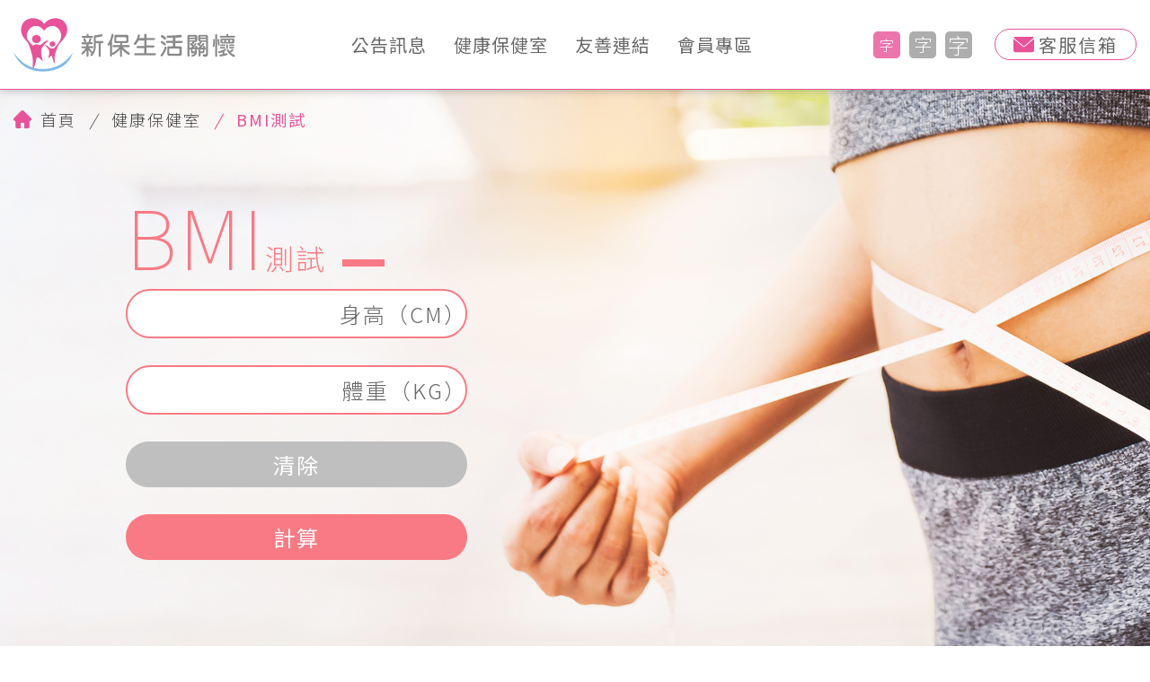

--- FILE ---
content_type: text/html; charset=UTF-8
request_url: http://careu.sklc.com.tw/bmi
body_size: 19593
content:
<!DOCTYPE html>
<html lang="en">

<head>
    <meta charset="UTF-8">
    <meta name="viewport" content="width=device-width, initial-scale=1.0">
    <meta name="csrf-token" content="jUTrfv0gwu6nAEMH3W7AXYFL01XX0nizzYJJchtO">
    <title>健康照護網</title>
    <link rel="icon" type="image/png" href="http://careu.sklc.com.tw/images/favicon.png">
    <link href="https://fonts.googleapis.com/css2?family=Noto+Sans+TC:wght@100;300;400;500;700;900&display=swap" rel="stylesheet">
    <link rel="stylesheet" href="https://stackpath.bootstrapcdn.com/font-awesome/4.7.0/css/font-awesome.min.css">
    <link rel="stylesheet" href="http://careu.sklc.com.tw/assets/vendor/animate.css/animate.min.css">
    <link rel="stylesheet" href="http://careu.sklc.com.tw/assets/vendor/sweetalert2/dist/sweetalert2.min.css">
    <link rel="stylesheet" href="http://careu.sklc.com.tw/css/style.css">
    <link rel="stylesheet" href="http://careu.sklc.com.tw/css/bootstrap.min.css">
    <link rel="stylesheet" href="https://cdnjs.cloudflare.com/ajax/libs/Swiper/5.4.5/css/swiper.min.css">
    <link rel="stylesheet" type="text/css" href="http://careu.sklc.com.tw/css/jquery.dataTables.css">
</head>

<body>
    <header class="header">
    <div class="wsmenucontent overlapblackbg"></div>
    <div class="wrap">
        <div class="left">
            <a id="navToggle" class="animated-arrow slideLeft menuclose"><span></span></a>
            <a href="/" class="logo"><img src="/images/logo.png" alt=""></a>
        </div>
        <div class="center">
            <nav class="wsmenu slideLeft clearfix">
                                <div class="mobile size_box">
                    <div id="size_20_m" data-size="size_20" class="current">
                        字
                    </div>
                    <div id="size_22_m" data-size="size_22">
                        字
                    </div>
                    <div id="size_24_m" data-size="size_24" data-size="24">
                        字
                    </div>
                </div>
                <ul class="mobile-sub wsmenu-list" itemscope="" itemtype="http://www.schema.org/SiteNavigationElement">
                    <li itemprop="name">
                        <a href="/news">公告訊息</a>
                    </li>
                    <li itemprop="name">
                        <a href="/bmi">健康保健室</a>
                    </li>
                    <li itemprop="name">
                        <a href="/link">友善連結</a>
                    </li>
                    <li itemprop="name" class="member_header_b">
                        <a href="#">會員專區</a>
                        <div class="wsmenu-submenu">
                            <div class="pc wsmenu_title">
                                會員專區
                            </div>
                            <ul class="wsmenu-submenu_box">
                                <li>
                                    <div class="pc icon">
                                        <img src="/images/heartbeat.svg" alt="">
                                    </div>
                                    <div>
                                        <a href="#">量測記錄</a>
                                        <ul class="wsmenu-submenu-sub">
                                            <li>
                                                <a href="/member_index">記錄簡表</a>
                                            </li>
                                            <li>
                                                <a href="/bp">血壓記錄</a>
                                            </li>
                                            <li>
                                                <a href="/glu">血糖記錄</a>
                                            </li>
                                        </ul>
                                    </div>
                                </li>
                                <!-- <li>
                                    <div class="pc icon">
                                        <img src="/images/food.svg" alt="">
                                    </div>
                                    <div>
                                        <a href="#">飲食管理</a>
                                        <ul class="wsmenu-submenu-sub">
                                                                                    </ul>
                                    </div>
                                </li>
                                <li>
                                    <div class="pc icon">
                                        <img src="/images/sport.svg" alt="">
                                    </div>
                                    <div>
                                        <a href="#">運動管理</a>
                                        <ul class="wsmenu-submenu-sub">
                                                                                    </ul>
                                    </div>
                                </li> -->
                                <li>
                                    <div class="pc icon">
                                        <img src="/images/padlock.svg" alt="">
                                    </div>
                                    <div>
                                        <a href="#">會員功能</a>
                                        <ul class="wsmenu-submenu-sub">
                                            <li>
                                                <a href="/change_pwd">變更密碼</a>
                                            </li>
                                        </ul>
                                    </div>
                                </li>
                            </ul>
                        </div>
                    </li>
                </ul>
                <a class="service_box mobile main_border" href="/contact"><img class="svg" src="/images/mail.svg" alt=""> 客服信箱</a>
            </nav>
        </div>
        <div class="right">
                        <div class="pc size_box">
                <div id="size_20" data-size="size_20" class="current">
                    字
                </div>
                <div id="size_22" data-size="size_22">
                    字
                </div>
                <div id="size_24" data-size="size_24">
                    字
                </div>
            </div>
            <a class="pc service_box main_border" href="/contact"><img class="svg" src="/images/mail.svg" alt=""> 客服信箱</a>
        </div>
    </div>
</header>
    <section class="BMI">
    <div class="container">
        <div class="bread-crumbs">
            <ol itemscope="" itemtype="http://schema.org/breadcrumbList" id="breadcrumbs">
                <li itemprop="itemListElement" itemscope="" itemtype="http://schema.org/ListItem">
                    <img src="images/home.svg" alt="">
                    <a itemprop="item" href="/" title="新保生活關懷股份有限公司">
                        <span itemprop="name">首頁</span>
                    </a>
                    <meta itemprop="position" content="1">
                </li>
                <li itemprop="itemListElement" itemscope="" itemtype="http://schema.org/ListItem">
                    <i>/</i>
                    <a itemprop="item" href="" title="健康保健室">
                        <span itemprop="name">健康保健室</span>
                    </a>
                    <meta itemprop="position" content="2">
                </li>
                <li itemprop="itemListElement" itemscope="" itemtype="http://schema.org/ListItem">
                    <i>/</i>
                    <a itemprop="item" href="/bmi" title="BMI測試">
                        <span itemprop="name">BMI測試</span>
                    </a>
                    <meta itemprop="position" content="3">
                </li>
            </ol>
        </div>
        <div class="bmi_box">
            <div class="inner">
                <h1><span>BMI</span>測試</h1>
                <div class="row">
                    <input id="bmi_height" type="number">
                    <label for="bmi_height" class="txt">
                        身高（CM）
                    </label>
                </div>
                <div class="row">
                    <input id="bmi_weight" type="number">
                    <label for="bmi_weight" class="txt">
                        體重（KG）
                    </label>
                </div>
                <div class="row">
                    <div class="btn_" id="bmi_delete">
                        清除
                    </div>
                </div>
                <div class="row">
                    <div class="btn_ main_bgcolor_p" id="bmi_count">
                        計算
                    </div>
                </div>
                <div id="bmi_show" class="overweight">
                    <div class="row">
                        您的BMI值
                    </div>
                    <div class="row bmi_number">
                        <div class="num_box">
                            <div class="list">
                                <div class="list-item">
                                    <div class="ProgressBar ProgressBar--animateAll" data-progress="">
                                        <svg class="ProgressBar-contentCircle" viewBox="0 0 200 200">
                                            <circle transform="rotate(-90, 100, 100)" class="ProgressBar-background" cx="100" cy="100" r="95" />
                                            <circle transform="rotate(-90, 100, 100)" class="ProgressBar-circle" cx="100" cy="100" r="95" />
                                            <span class="ProgressBar-percentage ProgressBar-percentage--count"></span>
                                            <span class="judgment"></span>
                                        </svg>
                                    </div>
                                </div>
                            </div>
                        </div>
                    </div>
                    <div class="row">
                        <a id="bmi_info" href="#" class="info main_color_p">
                            <img class="svg" src="images/BMI/alert.svg" alt=""> 數值說明
                        </a>
                    </div>
                </div>
            </div>
        </div>
    </div>
    <div id="bmi_content">
        <div class="bmi_content_inner">
            <div class="inner_c">
                <div class="title light">
                    體重過輕
                </div>
                <div class="info_txt">
                    ＜ 18.5
                </div>
                <div class="title moderate">
                    正常範圍
                </div>
                <div class="info_txt">
                    18.5≦BMI＜24
                </div>
                <div class="title overweight">
                    異常範圍
                </div>
                <div class="info_txt">
                    過重：24≦BMI＜27<br>
                    輕度肥胖：27≦BMI＜30<br>
                    中度肥胖：30≦BMI＜35<br>
                    重度肥胖：BMI≧35
                </div>
                <div id="bmi_close" class="btn_">
                    <img class="svg" src="images/BMI/close.svg" alt="">
                    <span>
                        關閉
                    </span>
                </div>
            </div>
        </div>
    </div>
</section>
    <footer>
    <div class="footer_top">
        <div class="row_">
            <div class="classification">
                <ul>
                    <li>
                        <div class="footer_title"><a href="/news">公告訊息</a></div>
                    </li>
                    <li>
                        <div class="footer_title"><a href="/member_index">量測記錄</a>
                            <div class="f_arrow"><i class="fa fa-angle-down"></i></div>
                        </div>
                        <div class="item">
                            <ul>
                                <li><a href="/member_index">記錄簡表</a></li>
                                <li><a href="/bp">血壓記錄</a></li>
                                <li><a href="/glu">血糖記錄</a></li>
                            </ul>
                        </div>
                    </li>
                    <li>
                        <div class="footer_title"><a href="/bmi">健康保健室</a></div>
                    </li>
                    <!-- <li>
                        <div class="footer_title"><a href="#">飲食管理</a>
                            <div class="f_arrow"><i class="fa fa-angle-down"></i></div>
                        </div>
                        <div class="item">
                            <ul>
                                                            </ul>
                        </div>
                    </li>
                    <li>
                        <div class="footer_title"><a href="#">運動管理</a>
                            <div class="f_arrow"><i class="fa fa-angle-down"></i></div>
                        </div>
                        <div class="item">
                            <ul>
                                                            </ul>
                        </div>
                    </li> -->
                    <li>
                        <div class="footer_title"><a href="/link">友善連結</a></div>
                    </li>
                    <li>
                        <div class="footer_title"><a href="#">客戶服務</a>
                            <div class="f_arrow"><i class="fa fa-angle-down"></i></div>
                        </div>
                        <div class="item">
                            <ul>
                                <li><a href="/contact">客服信箱</a></li>
                            </ul>
                        </div>
                    </li>
                </ul>
            </div>
            <div class="service_line text-right">
                <div class="footer_title">
                    新保健康照護中心服務專線
                </div>
                <div class="clearfix call main_color">
                    <a href="tel:02-2795-5665"><img src="/images/call.svg" alt="">02-2795-5665</a>
                </div>
                <img src="/images/footer_logo.png" alt="">
            </div>
        </div>
    </div>
    <div class="copyright">
        <div class="container">
            © 新保生活關懷股份有限公司 SHIN-PO LIFE CARE CO., LTD. All rights reserved. Design by 雙群數位行銷 最佳解析度 1920 X 1080 本網站建議以IE11以上、Firefox或Google Chrome瀏覽器瀏覽，以獲得最佳瀏覽體驗。
        </div>
    </div>
</footer>
    <script src="http://careu.sklc.com.tw/js/jquery-3.5.1.min.js"></script>
    <script src="https://stackpath.bootstrapcdn.com/bootstrap/4.3.1/js/bootstrap.min.js"></script>
    <script src="https://cdnjs.cloudflare.com/ajax/libs/Swiper/5.4.5/js/swiper.min.js"></script>
    <script src="http://careu.sklc.com.tw/js/script.js"></script>
    <script src="http://careu.sklc.com.tw/assets/vendor/sweetalert2/dist/sweetalert2.min.js"></script>
    <script type="text/javascript" charset="utf8" src="http://careu.sklc.com.tw/js/jquery.dataTables.js"></script>
    <script>
$('#bmi_count').on('click', function() {
    var heightValue = $('#bmi_height').val();
    var weightValue = $('#bmi_weight').val();
    if (heightValue && weightValue !== '') {
        var heightdec = heightValue * 0.01;
        var BMIValue = (weightValue / (heightdec * heightdec)).toFixed(2);
        $('.ProgressBar--animateAll').attr('data-progress', BMIValue);
        //範圍
        switch (true) {
            case (BMIValue < 18.5):
                $('#bmi_show').attr('Class', 'light');
                $('.judgment').text('過輕');
                break;
            case (BMIValue >= 18.5 && BMIValue < 24):
                $('#bmi_show').attr('Class', 'moderate');
                $('.judgment').text('正常');
                break;
            case (BMIValue >= 24 && BMIValue < 27):
                $('#bmi_show').attr('Class', 'overweight');
                $('.judgment').text('過重');
                break;
            case (BMIValue >= 27 && BMIValue <= 30):
                $('#bmi_show').attr('Class', 'overweight');
                $('.judgment').text('輕度肥胖');
                break;
            case (BMIValue >= 30 && BMIValue < 35):
                $('#bmi_show').attr('Class', 'overweight');
                $('.judgment').text('中度肥胖');
                break;
            case (BMIValue >= 35):
                $('#bmi_show').attr('Class', 'overweight');
                $('.judgment').text('重度肥胖');
                break;
        };
        $.fn.bekeyProgressbar = function(options) {
            options = $.extend({
                animate: true,
                animateText: true
            }, options);
            var $this = $(this);
            var $progressBar = $this;
            var $progressCount = $progressBar.find('.ProgressBar-percentage--count');
            var $circle = $progressBar.find('.ProgressBar-circle');
            var percentageProgress = $progressBar.attr('data-progress');
            var percentageRemaining = (90 - percentageProgress); //圓圈總數
            var percentageText = $progressCount.parent().attr('data-progress');
            var radius = $circle.attr('r');
            var diameter = radius * 2;
            var circumference = Math.round(Math.PI * diameter);
            var percentage = circumference * percentageRemaining / 100;
            $circle.css({
                'stroke-dasharray': circumference,
                'stroke-dashoffset': percentage
            })
            if (options.animate === true) {
                $circle.css({
                    'stroke-dashoffset': circumference
                }).animate({
                    'stroke-dashoffset': percentage
                }, 1000)
            }
            if (options.animateText == true) {
                $({ Counter: 0 }).animate({ Counter: percentageText }, {
                    duration: 1000,
                    step: function() {
                        $progressCount.text(Math.round(this.Counter * 10) / 10);
                    }
                });
            } else {
                $progressCount.text(percentageText);
            }
        };
        $('.ProgressBar--animateAll').bekeyProgressbar();

        $('#bmi_show').show();
        var eltop = '';
        if ($(window).width() >= 1200) {
            eltop = 100;
        } else {
            eltop = 70;
        };
        $('body,html').animate({
            scrollTop: $('.bmi_box').offset().top - eltop
        }, 500);
    } else {
        alert('請輸入資料');
    }
});

$('#bmi_delete').on('click', function() {
    $('#bmi_height').val('');
    $('#bmi_weight').val('');
    $('#bmi_show').hide();
});

$('#bmi_info').on('click', function(e) {
    e.preventDefault();
    $('#bmi_content').show();
});

$('#bmi_close').on('click', function() {
    $('#bmi_content').hide();
});

</script>
</body>

</html>


--- FILE ---
content_type: text/css
request_url: http://careu.sklc.com.tw/css/style.css
body_size: 119661
content:
html,
body {
    font-family: 'Noto Sans TC', '微軟正黑體', Arial, sans-serif;
    font-size: 20px;
    font-weight: 300;
    color: #666;
    -webkit-overflow-scrolling: touch;
    word-break:break-all;
    word-wrap:break-word;
}

img {
    max-width: 100%;
    height: auto !important;
    vertical-align: top;
}

a {
    outline: none;
    text-decoration: none;
    color: inherit;
    -webkit-tap-highlight-color: rgba(255, 255, 255, 0);
    -moz-transition: all, 0.3s;
    -o-transition: all, 0.3s;
    -webkit-transition: all, 0.3s;
    transition: all, 0.3s;
}

input,
textarea,
button,
select {
    padding: 10px;
    outline: none;
}

.btn.btn-info {
    font-size: .875rem;
    font-weight: 600;
    line-height: 1.5;
    display: inline-block;
    padding: .625rem 1.25rem;
    -webkit-user-select: none;
    -moz-user-select: none;
    -ms-user-select: none;
    user-select: none;
    transition: color .15s ease-in-out, background-color .15s ease-in-out, border-color .15s ease-in-out, box-shadow .15s ease-in-out;
    text-align: center;
    vertical-align: middle;
    border-radius: .25rem;
    color: #fff;
    border-color: #11cdef;
    background-color: #11cdef;
    box-shadow: 0 4px 6px rgba(50, 50, 93, .11), 0 1px 3px rgba(0, 0, 0, .08);
    outline: none !important;
}

.btn.btn-info:hover {
    transform: translateY(-1px);
    box-shadow: 0 7px 14px rgba(50, 50, 93, .1), 0 3px 6px rgba(0, 0, 0, .08);
}

.btn-info:not(:disabled):not(.disabled):active,
.btn-info:not(:disabled):not(.disabled).active,
.show>.btn-info.dropdown-toggle {
    color: #fff;
    border-color: #11cdef;
    background-color: #11cdef;
    box-shadow: 0 4px 6px rgba(50, 50, 93, .11), 0 1px 3px rgba(0, 0, 0, .08);
}

.btn:not(:disabled):not(.disabled):active,
.btn:not(:disabled):not(.disabled).active {
    box-shadow: none;
}

.swiper-no-swiping .swiper-button-next,
.swiper-no-swiping .swiper-button-prev {
    display: none;
}

ul {
    padding: 0;
    margin: 0;
}

.main_color,
a:hover {
    color: #e85298 !important;
}

.main_bgcolor {
    background: #e85298 !important;
}

.main_bgcolor_p {
    background: #f97a84 !important;
}

.main_bgcolor_p:hover {
    background: #ec4d5a !important;
}

.main_color_p {
    color: #f97a84 !important;
}

.main_color_p:hover {
    color: #ec4d5a !important;
}

.main_border {
    border: 1px solid #e85298 !important;
}
.margin-bottom-50{
    margin-bottom: 50px !important;
}
/*banner*/
.banner.swiper-container .swiper-pagination {
    width: 1700px;
    padding: 0 15px;
    max-width: 100%;
    left: 50%;
    transform: translate(-50%, 0);
    bottom: 3%;
    text-align: left;
    display: flex;
    justify-content: flex-start;
}

.banner.swiper-container .swiper-pagination-bullet {
    width: 45px;
    height: auto;
    position: relative;
    float: left;
    display: flex;
    flex-direction: column;
    justify-content: center;
    align-items: flex-start;
    background: none;
    opacity: 1;
    outline: none;
    margin: 0 10px !important;
}

.banner.swiper-container .swiper-pagination-bullet>span:last-child {
    display: block;
    width: 100%;
    height: 3px;
    float: left;
    background: #fff;
}

.swiper-container-horizontal>.swiper-pagination-bullets .swiper-pagination-bullet:first-child {
    margin-left: 0 !important;
}

.banner.swiper-container .swiper-pagination-bullet>span {
    color: #fff;
    display: block;
    width: 100%;
    float: left;
    font-weight: 400;
    font-size: 16px;
}

.banner.swiper-container .swiper-pagination-bullet-active>span:last-child {
    background: #fff;
    position: relative;
}

.banner.swiper-container .swiper-pagination-bullet.swiper-pagination-bullet-active {
    width: 100px;
}

.banner.swiper-container .swiper-pagination-bullet-active>span:last-child::before {
    content: '';
    width: 0;
    height: 100%;
    background: #f97a85;
    position: absolute;
    top: 0;
    left: 0;
    animation: banner_line 6.5s 1;
    -webkit-animation: banner_line 6.5s 1;
}

.banner.swiper-container .swiper-button-prev {
    width: 50px;
    height: 60px;
    background: url(../images/arrow.svg)center no-repeat;
    outline: none;
    transform: rotate(180deg);
}

.banner.swiper-container .swiper-button-next {
    width: 50px;
    height: 60px;
    background: url(../images/arrow.svg)center no-repeat;
    outline: none;
}

.banner .swiper-button-next:after,
.banner .swiper-container-rtl .swiper-button-prev:after,
.banner .swiper-button-prev:after,
.banner .swiper-container-rtl .swiper-button-next:after {
    content: none !important;
}

.banner.swiper-container .swiper-pagination-bullet-active>span {
    color: #f97a85;
}

/*//banner*/
/*footer*/
footer {
    border-top: 3px solid #e85298;
    overflow: hidden;
}

footer .classification {
    width: calc(100% - 370px);
}

footer .service_line {
    width: 370px;
    padding-left: 10px;
}

footer .classification>ul {
    display: flex;
    justify-content: space-between;
    list-style-type: none;
    margin: 0 -10px;
    flex-wrap: wrap;
}

footer .classification>ul>li {
    padding: 0 10px;
    position: relative;
    margin-bottom: 20px;
}

footer .classification .item>ul {
    text-align: left;
    margin: 0 auto;
    padding: 0px;
    list-style-type: none;
}

footer .classification .item>ul li+li {
    margin-top: 8px;
}

footer .copyright {
    background: #eeeeee;
    font-size: 14px;
    text-align: center;
    padding: 10px;
}

footer .footer_title {
    font-size: 22px;
    font-weight: 400;
    color: #707070;
    letter-spacing: 2px;
    position: relative;
}

footer .footer_title a {
    display: block;
    font-size: 22px;
    font-weight: 400;
    color: #707070;
    letter-spacing: 2px;
    margin-bottom: 10px;
}

footer .footer_top {
    width: 1700px;
    max-width: 100%;
    padding: 40px 15px;
    margin: 0 auto;
}

footer .footer_top .row_ {
    display: flex;
    flex-wrap: wrap;
    justify-content: space-between;
}

footer .call {
    margin-bottom: 20px;
}

footer .call a {
    display: flex;
    align-items: center;
    justify-content: flex-end;
}

footer .call img {
    margin-right: 10px;
}

footer li a {
    color: #999999;
    font-size: 20px;
}

.f_arrow {
    position: absolute;
    right: 0;
    top: 0;
    width: 40px;
    height: 100%;
    display: flex;
    justify-content: center;
    align-items: center;
    cursor: pointer;
}

/*//footer*/
/*header*/
.header .size_box {
    display: flex;
    margin-right: 20px;
}

.header .size_box>div {
    width: 30px;
    height: 30px;
    line-height: 1;
    border-radius: 5px;
    background: #adadad;
    color: #fff;
    text-align: center;
    margin: 0 5px;
    display: flex;
    align-items: center;
    justify-content: center;
}

.header .size_box>div:hover {
    cursor: pointer;
    background: #ed75ad;
}

.header .size_box>div.current {
    background: #ed75ad;
}

.header .user_box {
    display: flex;
    align-items: center;
    margin-right: 15px;
}

.header .user_box .user_icon {
    border-radius: 100%;
    overflow: hidden;
    -webkit-box-shadow: 0 0 6px rgba(0, 0, 0, 0.2);
    -moz-box-shadow: 0 0 6px rgba(0, 0, 0, 0.2);
    box-shadow: 0 0 6px rgba(0, 0, 0, 0.2);
    border: 4px solid #fff;
    margin-right: 10px;
    width: 65px;
    height: 65px;
}

.header .user_box .user_name {
    color: #434343;
    font-weight: 400;
    font-size: 20px;
}

.header .user_box .user_signout {
    background: #e85298;
    color: #fff;
    padding: 2px 10px;
    font-size: 17px;
    border-radius: 5px;
    margin-left: 10px;
}

.header .user_box .user_signout:hover {
    background: #ed75ad;
    color: #fff !important;
}

.size_22 .header .user_box .user_name {
    font-size: 22px;
}

.size_24 .header .user_box .user_name {
    font-size: 24px;
}

.header .service_box {
    border-radius: 50px;
    padding: 2px 20px;
    display: flex;
    align-items: center;
    justify-content: center;
    letter-spacing: 2px;
    font-weight: 400;
}

.header .service_box .svg {
    margin-right: 5px;
}

.header .service_box:hover {
    background: #ed75ad;
    color: #fff !important;
}

.header .service_box:hover .svg {
    fill: #fff;
}

/*//header*/
/*BMI*/
.bread-crumbs {
    position: relative;
    margin: 20px 0;
    font-size: 18px;
    color: #434343;
    letter-spacing: 2px;
}

.bread-crumbs ol {
    list-style: none;
    display: flex;
    flex-wrap: wrap;
    align-items: center;
    margin: 10px 0;
    padding: 0;
}

.bread-crumbs ol img {
    margin: 0px 10px 0 0;
}

.bread-crumbs ol li {
    display: inline-flex;
    align-items: center;
}

.bread-crumbs ol li:last-child {
    color: #e85298;
    font-weight: 400;
}

.bread-crumbs ol li a {
    text-align: center;
}

.bread-crumbs ol li i,
.bread-crumbs ol li span {
    display: inline-block;
}

.bread-crumbs ol i {
    margin: 0 15px;
}

.BMI {
    position: relative;
    display: flex;
    min-height: calc(100vh - 100px);
    background: url(../images/BMI/bg.jpg)center / cover no-repeat;
}

.BMI .container {
    position: relative;
}

.BMI .bmi_box {
    height: calc(94% - 27px);
    padding: 0 10% 50px;
    display: flex;
    align-items: center;
}

.BMI .inner {
    width: 380px;
    max-width: 100%;
    letter-spacing: 2px;
    font-size: 24px;
}

.BMI h1 {
    position: relative;
    display: inline-block;
    font-size: 32px;
    color: #f97a84;
    font-weight: 300;
    margin-top: 0;
}

.BMI h1 span {
    font-size: 90px;
    font-weight: 100;
}

.BMI h1::after {
    content: '';
    background: #f97a84;
    width: 47px;
    height: 8px;
    position: absolute;
    right: -65px;
    bottom: 15px;
}

.BMI input[type=number]::-webkit-inner-spin-button,
.BMI input[type=number]::-webkit-outer-spin-button {
    height: 0;
}

.BMI .bmi_box .row {
    position: relative;
    display: flex;
    justify-content: center;
    align-items: center;
    margin: 0;
}

.BMI .bmi_box .row input {
    width: 100%;
    padding: 8px 110px 8px 20px;
    border-radius: 50px;
    border: 2px solid #f97a84;
}

.BMI .bmi_box .row .txt {
    position: absolute;
    right: 0;
    font-weight: 300;
    margin: 0;
}

.BMI .bmi_box .row+.row {
    margin-top: 30px;
}

.BMI .bmi_box .row .btn_ {
    background: #bfbfbf;
    color: #fff;
    display: block;
    width: 100%;
    text-align: center;
    border-radius: 50px;
    padding: 8px;
    font-weight: 400;
}

.BMI .bmi_box .row .btn_:hover {
    cursor: pointer;
    background: #969696;
}

.BMI .bmi_box #bmi_show {
    display: none;
    color: #999;
    font-weight: 400;
    text-align: center;
    margin-top: 30px;
}

.BMI .bmi_box #bmi_show .info {
    font-weight: 400;
    display: flex;
    align-items: center;
}

.BMI .bmi_box #bmi_show .info .svg {
    fill: #ec4d5a;
    margin-right: 10px;
}

.num_box {
    width: 280px;
    height: 280px;
    font-weight: 100;
}

.num_box .list-item {
    position: relative;
}

.ProgressBar,
.ProgressBar-contentCircle {
    display: table;
    height: 280px;
    position: absolute;
    left: 0;
    top: 0;
    width: 280px;
    display: flex;
    flex-direction: column;
    justify-content: center;
    align-items: center;
}

.ProgressBar-circle,
.ProgressBar-background {
    fill: none;
    stroke-width: 8;
    stroke-linecap: round;
    stroke-dasharray: 0;
    stroke-dashoffset: 0;
    position: relative;
    z-index: 10;
}

.ProgressBar-background {
    stroke: rgb(228, 228, 228);
    stroke-width: 7;
    z-index: 0;
}

.ProgressBar-percentage {
    font-size: 78px;
    text-align: center;
    width: 100%;
    display: table-cell;
    vertical-align: middle;
    position: relative;
}

.light .ProgressBar-circle {
    stroke: #ffa800;
}

.moderate .ProgressBar-circle {
    stroke: #b2d364;
}

.overweight .ProgressBar-circle {
    stroke: #ff0c00;
}

.light .ProgressBar-percentage,
#bmi_content .title.light,
#bmi_show.light .judgment {
    color: #ffa800;
}

.moderate .ProgressBar-percentage,
#bmi_content .title.moderate,
#bmi_show.moderate .judgment {
    color: #b2d364;
}

.overweight .ProgressBar-percentage,
#bmi_content .title.overweight,
#bmi_show.overweight .judgment {
    color: #ff0c00;
}

#bmi_content {
    display: none;
    position: absolute;
    left: 0;
    top: 0;
    width: 100%;
    height: 100%;
    background: rgba(0, 0, 0, 0.8);
    color: #fff;
}

.bmi_content_inner {
    text-align: center;
    display: flex;
    justify-content: center;
    align-items: center;
    height: 100%;
}

#bmi_content .title {
    font-size: 48px;
    font-weight: 400;
    margin-bottom: 20px;
}

#bmi_content .info_txt {
    font-size: 36px;
    margin-bottom: 20px;
    font-weight: 100;
}

#bmi_content .btn_ {
    display: inline-block;
    margin-top: 30px;
}

#bmi_content .btn_ span {
    display: block;
    margin-top: 10px;
    font-size: 30px;
}

#bmi_content .btn_:hover {
    cursor: pointer;
}

#bmi_content .btn_ .svg {
    -moz-transition: all, 0.3s;
    -o-transition: all, 0.3s;
    -webkit-transition: all, 0.3s;
    transition: all, 0.3s;
}

#bmi_content .btn_:hover .svg {
    transform: rotate(90deg);
    -moz-transform: rotate(90deg);
    -o-transform: rotate(90deg);
    -webkit-transform: rotate(90deg);
}

/*//BMI*/
/*login*/
.login {
    position: relative;
    display: flex;
    min-height: calc(100vh - 100px);
    background: url(../images/login/bg.jpg)center / cover no-repeat;
}

.login h1 {
    position: relative;
    display: inline-block;
    font-size: 60px;
    letter-spacing: 5px;
    font-weight: 100;
    color: #434343;
    margin-bottom: 80px;
}

.login h1::after {
    content: '';
    background: #ff616d;
    width: 44px;
    height: 5px;
    position: absolute;
    right: -55px;
    bottom: 5px;
}

.login .login-box {
    height: calc(94% - 27px);
    padding: 0 7% 50px;
    display: flex;
    align-items: center;
}

.login .login-box .inner {
    width: 500px;
    max-width: 100%;
    letter-spacing: 2px;
}

.login .login-box .icon {
    margin-bottom: 25px;
}

.login .login-box .row {
    position: relative;
    margin: 0 0 25px;
}

.login .login-box .row.password_box {
    margin: 0;
}

.login .login-box .row input {
    padding-left: 60px;
}

.login .login-box .btn-block {
    padding: 15px 0 10px;
}

.login .login-box .btn-block .btn_ {
    font-size: 24px;
    font-weight: 400;
    letter-spacing: 2px;
    padding: 10px 12px;
    display: block;
    background-color: #ff616d;
    cursor: pointer;
    width: 100%;
    color: #ffffff;
    border: none;
    border-radius: 50px;
}

.login .login-box .btn-block .btn_:hover {
    background: #eb4b59;
}

.login .login-box .row .login_type {
    display: flex;
    justify-content: space-between;
}

.login .login-box .row .qa {
    font-size: 18px;
    margin: 10px 0;
    text-align: right;
    display: flex;
    justify-content: flex-end;
    align-items: center;
}

.login .login-box .row .qa a {
    display: flex;
    justify-content: flex-end;
    align-items: center;
}

.login .login-box .row .qa .svg,
.login .link .svg {
    margin-right: 5px;
    -moz-transition: all, 0.3s;
    -o-transition: all, 0.3s;
    -webkit-transition: all, 0.3s;
    transition: all, 0.3s;
}

.login .login-box .row .qa:hover .svg,
.login .link:hover .svg {
    fill: #e85298;
}

.login .login-box .row.no_icon input {
    padding: 9px 20px;
    border-radius: 50px;
    outline: 0;
    position: relative;
    border: 2px solid #f97a84;
    width: 100%;
}

.input-foucs input {
    border: 2px solid #e94956 !important;
}

.login .login-box .link {
    font-size: 18px;
    display: inline-flex;
    align-items: center;
}

.login .login-box .link img,
.login .login-box .row .qa img {
    margin: 0 5px 0 10px;
}

.login .login-box .index_title {
    font-size: 24px;
    font-weight: 400;
    margin-bottom: 10px;
}

.login .login-box .input-box {
    position: relative;
    display: flex;
    flex-wrap: wrap;
    align-items: flex-start;
}

.login .login-box .input-box .code_input {
    width: 70%;
}

.login .login-box .input-box .code_img {
    width: 30%;
    text-align: right;
    padding-left: 10px;
}

/*//login*/
/*BP_detail*/
#BP_container {
    height: 750px;
    margin-bottom: 40px;
}

.BP_detail {
    overflow: hidden;
    position: relative;
}

.BP_detail .medium-grey.table {
    border-spacing: 2px;
    border-collapse: inherit;
    margin-bottom: 0;
}

.BP_detail .medium-grey.table>thead>tr>th,
.medium-grey.table>thead>tr>td,
.medium-grey.table>tbody>tr>td {
    border: 0;
}

.BP_detail .table-responsive {
    width: 100%;
    font-size: 20px;
    min-height: .01%;
    overflow-x: auto;
    border: 0 !important;
}

.size_22 .BP_detail .table-responsive {
    font-size: 22px;
}

.size_24 .BP_detail .table-responsive {
    font-size: 24px;
}

.BP_detail .table-condensed .cq-table-header_two td {
    min-width: 77px;
    font-weight: 400;
}

.BP_detail .table-condensed>tbody>tr>td {
    font-weight: 400;
}
.BP_detail .cq-table-header>th:nth-of-type(even) {
    background: #facf92;
}

.BP_detail .cq-table-header>th:nth-of-type(odd) {
    background: #fde9ca;
}

.red {
    color: rgb(214, 0, 0);
}

.BP_detail .medium-grey tr>th,
.medium-grey tr>td {
    padding: 10px !important;
}
.BP_detail .table-striped>tbody>tr:nth-of-type(odd)>td {
    background: #f9f8f6;
    vertical-align: middle;
}

.BP_detail .table-striped>tbody>tr:nth-of-type(even)>td {
    background: #eceae4;
    vertical-align: middle;
}

.BP_detail .fixed-column>thead>tr>th,
.cq-table-header th:first-child {
    background: #fde9ca;
    vertical-align: middle;
}

.BP_detail .table>thead>tr>th,
.table>tbody>tr>td,
.table>tbody>tr>th,
.table>tfoot>tr>td,
.table>tfoot>tr>th,
.table>thead>tr>td,
.table>thead>tr>th {
    border: 0;
    text-align: center;
}

.BP_detail .BP_box {
    position: relative;
    color: #000;
}

.BP_detail .container {
    margin-bottom: 60px;
}

.BP_detail .BP_box th {
    font-weight: 400;
}
.BP_detail .BP_box th > span{
    display: block;
}
.BP_detail .tab_box a {
    display: inline-block;
    text-align: center;
    padding: 10px 30px;
    min-width: 160px;
    background: #ffb7bd;
    color: #fff;
    font-size: 33px;
    font-weight: 400;
    letter-spacing: 5px;
    line-height: 1;
    border-top-left-radius: 30px;
    border-top-right-radius: 30px;
    position: relative;
}

.BP_detail .tab_box a.current,
.tab_box a:hover {
    color: #fff !important;
    background: #ff7c7c;
}

.BP_detail .tab_box a.current::before {
    content: '';
    background: #ff7c7c;
    position: absolute;
    bottom: -8px;
    left: 0;
    width: 100%;
    height: 10px;
}

.BP_detail .tab_bg {
    display: flex;
    flex-wrap: wrap;
    justify-content: center;
    align-items: center;
    position: relative;
    padding: 10px 0;
    color: #f97a84;
    font-weight: 400;
    font-size: 24px;
}

.BP_detail .tab_bg::before {
    position: absolute;
    left: calc((-100vw + 1370px) / 2);
    content: "";
    background-color: #ff7c7c;
    height: 100%;
    top: 0;
    width: 100vw;
    z-index: -1;
    box-shadow: inset rgba(0, 0, 0, 0.2) 0px 4px 5px;
}

.BP_detail .range_box {
    display: flex;
    flex-wrap: wrap;
    align-items: center;
}

.BP_detail .range_box .range_box_inner {
    display: flex;
    flex-wrap: wrap;
    align-items: center;
    position: relative;
}

.BP_detail .range_box .range_box_inner>div:not(.teaching2),
.BP_detail .fix_box .btn_ {
    background: #fff;
    min-width: 140px;
    line-height: 1;
    padding: 8px 20px;
    border-radius: 50px;
    display: flex;
    justify-content: center;
    align-items: center;
    margin: 10px;
    color: #f97a84;
    font-weight: 400;
    font-size: 24px;
    -moz-transition: all, 0.3s;
    -o-transition: all, 0.3s;
    -webkit-transition: all, 0.3s;
    transition: all, 0.3s;
}

.BP_detail .export {
    position: absolute;
    right: 0;
    top: 50%;
    transform: translate(0, -50%);
    background: #fff;
    min-width: 140px;
    line-height: 1;
    padding: 8px 20px;
    border-radius: 50px;
    display: flex;
    justify-content: center;
    align-items: center;
}

.BP_detail .export .svg {
    margin-right: 10px;
}

.BP_detail .range_box .range_box_inner>div:not(.teaching2):hover,
.BP_detail .export:hover,
.BP_detail .range_box .range_box_inner div.current {
    cursor: pointer;
    background: #c21b00;
    color: #fff !important;
}

.BP_detail .export:hover .svg {
    fill: #fff;
}

.BP_detail .btn_box {
    position: relative;
    display: inline-block;
    background: #a9d157;
    color: #fff;
    padding: 2px 13px 2px 35px;
    border-radius: 50px;
    font-size: 18px;
    letter-spacing: 3px;
    width: 132px;
    text-align: center;
}

.detail_btn_box {
    text-align: right;
    margin: 20px 0 5px;
}

.BP_detail .btn_box.open {
    background: #eb6161;
    padding: 2px 33px 2px 23px;
}

.BP_detail .btn_box::before {
    content: '';
    position: absolute;
    left: 3px;
    top: 2.5px;
    width: 25px;
    height: 25px;
    border-radius: 100%;
    background: #fff;
}

.BP_detail .btn_box.open::before {
    content: '';
    position: absolute;
    right: 3px;
    left: auto;
    top: 2.5px;
    width: 25px;
    height: 25px;
    border-radius: 100%;
    background: #fff;
}

.BP_detail .btn_box:hover {
    cursor: pointer;
    background: #8caf46;
    color: #fff !important;
}

.BP_detail .btn_box.open:hover {
    background: #d15252;
}

.BP_detail .data_top_box {
    display: flex;
    flex-wrap: wrap;
    justify-content: space-between;
    align-items: center;
    padding: 10px 0;
    font-weight: 400;
    position: relative;
}

.data_range_box {
    margin: 10px 0;
}

.BP_detail .medium-grey.table tbody tr:last-child td {
    border-bottom: 3px solid #facf92;
}

.BP_detail .fix_box {
    display: none;
    position: absolute;
    z-index: 2;
    width: 100%;
    left: 0;
    padding: 10px 0;
    font-size: 24px;
}

.BP_detail .fix_box::before {
    position: absolute;
    left: 0;
    content: "";
    background: #c31b00;
    height: 100%;
    top: 0;
    width: 100%;
    z-index: -1;
    box-shadow: inset rgba(0, 0, 0, 0.2) 0px 4px 5px;
}

.BP_detail .fix_box .fix_box_inner {
    display: flex;
    justify-content: center;
    align-items: center;
    flex-wrap: wrap;
    width: 1400px;
    max-width: 100%;
    padding: 0 15px;
    margin: 0 auto;
}

.BP_detail .fix_box .btn_:hover {
    cursor: pointer;
    background: #f97a84;
    color: #fff !important;
}

.BP_detail .fix_box span {
    color: #fff;
    margin: 5px 15px 5px 0;
}

.BP_detail .fix_box input {
    width: 220px;
    padding: 2px 15px;
    margin: 0 20px 0 0;
    border: 0;
    border-radius: 5px;
    text-align: center;
}

.datepicker-dropdown.dropdown-menu {
    font-size: 20px;
    min-width: 300px;
}

.datepicker table {
    width: 100%;
}

/*//BP_detail*/
/*Glu_detail*/
.Glu_detail #table_box .cq-table-header th {
    vertical-align: middle;
}

.Glu_detail .cq-table-header>th:nth-of-type(even) {
    background: none;
}

/*//Glu_detail*/
/*record*/
.record .export_r {
    position: absolute;
    right: 0;
    top: 3px;
    background: #ff7c7c;
    min-width: 140px;
    line-height: 1;
    padding: 8px 20px;
    border-radius: 50px;
    display: inline-flex;
    justify-content: center;
    align-items: center;
    margin: 10px;
    color: #fff;
    font-weight: 400;
    font-size: 24px;
    -moz-transition: all, 0.3s;
    -o-transition: all, 0.3s;
    -webkit-transition: all, 0.3s;
    transition: all, 0.3s;
}

.record .export_r:hover {
    color: #fff !important;
    background: #e66666;
}

.record .export_r .svg {
    fill: #fff;
    margin-right: 10px;
}

.record .export_r .svg:hover {
    fill: #fff;
}

.record .table-responsive {
    margin-bottom: 60px;
}

.record .table-responsive+.data_top_box .export_r {
    top: -45px
}

.record thead .cq-table-header {
    height: 100px;
}

.record .cq-table-header th {
    vertical-align: middle;
}

.record .pic_icon_box {
    display: flex;
    flex-wrap: wrap;
    justify-content: space-between;
    margin-top: -30px;
}

.record .pic_icon_box .item {
    width: 15.6666%;
    padding: 10px 15px 5px;
    text-align: center;
}

.record .pic_icon_box .item .info {
    color: #000;
    font-weight: 400;
    margin-top: 10px;
}

.record .pic_icon_box .item .info span {
    margin: 0 10px;
    color: #e32323;
}

.record .pic_icon_box .item:nth-child(1) {
    background: #fff3e2;
    border: 3px solid #f29b76;
    border-radius: 20px;
}

.record .pic_icon_box .item:nth-child(2) {
    background: #f4e0ff;
    border: 3px solid #aa89bd;
    border-radius: 20px;
}

.record .pic_icon_box .item:nth-child(3) {
    background: #ffe8e8;
    border: 3px solid #ff7c7c;
    border-radius: 20px;
}

.record .pic_icon_box .item:nth-child(4) {
    background: #efffe7;
    border: 3px solid #acd598;
    border-radius: 20px;
}

.record .pic_icon_box .item:nth-child(5) {
    background: #def4ff;
    border: 3px solid #7ecef4;
    border-radius: 20px;
}

.record .pic_icon_box .item:nth-child(6) {
    background: #ffe8e9;
    border: 3px solid #f29c9f;
    border-radius: 20px;
}

/*//record*/
/*link*/
.top_banner {
    display: flex;
    flex-wrap: wrap;
}

.top_banner .left {
    width: 60%;
    background: #fec2c2;
    display: flex;
    justify-content: center;
    align-items: center;
    padding: 100px 0 120px;
}

.top_banner .left h1 {
    font-size: 72px;
    color: #fff;
    font-weight: 100;
    letter-spacing: 8px;
    padding-left: 8px;
    position: relative;
    margin: 0;
}

.top_banner .left h1::before {
    content: '';
    position: absolute;
    bottom: -15px;
    left: -10px;
    width: calc(100% + 20px);
    height: 1px;
    background: #fff;
}

.top_banner .right {
    width: 40%;
    background-repeat: no-repeat;
    background-size: cover;
    background-position: center;
}

.link_list .row_>.title {
    text-align: center;
    font-size: 30px;
    font-weight: 400;
    margin-bottom: 30px;
}

.link_list .list .row>div {
    margin-bottom: 30px;
}

.link_list .list .row>div a {
    display: block;
}

.link_list .list .row>div a:hover .name {
    color: #e85298;
}

.link_list .list a:hover .img img {
    transform: scale(1.1);
}

.link_list .list .img {
    border: 1px solid #dcdcdc;
    text-align: center;
    padding: 20px 15px;
    min-height: 86px;
    display: flex;
    align-items: center;
    justify-content: center;
    overflow: hidden;
}

.link_list .list .img img {
    transform: scale(1);
    -moz-transition: all, 0.6s;
    -o-transition: all, 0.6s;
    -webkit-transition: all, 0.6s;
    transition: all, 0.6s;
}

.link_list .list .name {
    text-align: center;
    color: #434343;
    font-weight: 400;
    margin: 10px 0;
}

.link_list .row_ {
    margin-bottom: 40px;
}

/*//link*/
/*contact*/
.contact {
    position: relative;
    display: flex;
    min-height: calc(100vh - 100px);
    background: url(../images/contact/bg.jpg)center / cover no-repeat;
    overflow: hidden;
}

.contact .box {
    width: 52%;
    float: right;
    position: relative;
    padding: 120px 0 40px;
}

.contact .box::before {
    content: '';
    position: absolute;
    right: -90px;
    top: -150px;
    width: 442px;
    height: 100%;
    background: url(../images/contact/Emoji.png)right top / contain no-repeat;
}

.contact .box input,
.contact .box textarea {
    width: 100%;
    padding: 5px 10px;
    border: 1px solid #d1d0d0;
}

.contact .box textarea {
    max-width: 100%;
    min-width: 100%;
    max-height: 600px;
    min-height: 190px;
}

.contact .box .row {
    margin-bottom: 15px;
}

.contact .box .row.code_box {
    display: flex;
    flex-wrap: wrap;
    align-items: center;
}

.contact .box .code {
    display: flex;
    align-items: center;
}

.contact .box .code input {
    width: 130px;
    margin-right: 20px;
}

.contact .box .code img {
    margin: 0 10px 0 0;
}

.contact .box .btn_ {
    display: flex;
}

.contact .box .btn_ input {
    border-radius: 50px;
    background: #fff;
    border: 1px solid #ff616d;
    color: #ff616d;
    margin: 0 5px;
}

.contact .box .btn_ input:hover {
    background: #ff616d;
    color: #fff;
}

.contact .box .btn_ input:last-child {
    margin-right: 0;
    background: #ff616d;
    color: #fff;
}

.contact .box .btn_ input:last-child:hover {
    background: #e2505c;
}

.contact .box .info {
    margin-bottom: 20px;
    position: relative;
    line-height: 2;
}

.contact .box .info h1 {
    font-size: 38px;
    color: #ff616d;
    margin-bottom: 20px;
}

.margin-bottom-0 {
    margin-bottom: 0 !important;
}

.margin-bottom-15 {
    margin-bottom: 15px;
}

.margin-bottom-30 {
    margin-bottom: 30px;
}

/*//contact*/
/*manage_list*/
.manage_list {
    position: relative;
    overflow: hidden;
}

.manage_list .banner {
    position: relative;
    display: flex;
    height: 300px;
    background: url(../images/manage/banner.jpg) center / cover no-repeat;
}

.manage_list .banner .container {
    display: flex;
    align-items: flex-end;
}

.manage_list .banner .welcome {
    font-size: 82px;
    color: rgba(255, 255, 255, 0.35);
    font-weight: 100;
}

.manage_list .banner .txt {
    max-width: 100%;
    margin-bottom: 50px;
}

.manage_list .banner .user_box {
    display: flex;
    flex-wrap: wrap;
    align-items: flex-end;
    justify-content: space-between;
    color: #fff;
    border-bottom: 1px solid;
    padding-bottom: 20px;
}

.manage_list .banner .user_box .name {
    font-size: 36px;
    font-weight: 100;
    line-height: 1;
    margin-right: 30px;
}

.manage_list .banner .user_box .name>span {
    display: inline-block;
    margin: 8px 15px 8px 0;
}

.manage_list .banner .user_box .name>span:first-child {
    font-size: 60px;
    margin-right: 20px;
}

.manage_list .banner .user_box a {
    font-size: 30px;
    border: 1px solid;
    padding: 5px 15px;
    border-radius: 50px;
    line-height: 1;
    margin: 8px 0;
    display: inline-block;
}

.manage_list .banner .user_box a:hover {
    background: #007da2;
    color: #fff !important;
    border: 1px solid #007da2;
}

.manage_list .export_box {
    display: flex;
    justify-content: flex-end;
    align-items: center;
    margin: -20px 0 20px;
}

.manage_list .export_box select {
    padding: 3px 10px;
    margin-right: 20px;
    border: 1px solid #bfbfbf;
    appearance: none;
    -moz-appearance: none;
    -webkit-appearance: none;
    background: url("../images/manage/down-arrow.svg") no-repeat scroll 94% center transparent;
    padding-right: 35px;
}

select::-ms-expand {
    display: none;
}

.manage_list .export_box .search_user_box {
    position: relative;
}

.manage_list .export_box .search_user {
    padding: 3px 10px;
    margin-right: 20px;
    border: 1px solid #bfbfbf;
    padding-right: 35px;
    width: 220px;
}

.manage_list .export_box .search_user_box button {
    position: absolute;
    right: 30px;
    top: 50%;
    background: none;
    border: 0;
    padding: 0;
    transform: translate(0%, -50%);
    display: flex;
    justify-content: center;
    align-items: center;
}

.manage_list .export {
    display: inline-flex;
    border: 2px solid #f97a85;
    background: #fff;
    min-width: 140px;
    line-height: 1;
    padding: 8px 20px;
    border-radius: 50px;
    justify-content: center;
    align-items: center;
}

.manage_list .export .svg {
    margin-right: 10px;
}

.manage_list .export:hover {
    background: #f97a85;
    color: #fff !important;
}

.manage_list .export:hover .svg {
    fill: #fff;
}

.manage_list .list .user_icon {
    border-radius: 100%;
    overflow: hidden;
    width: 100px;
    height: 100px;
    margin: 0 auto;
    border: 2px solid #fff;
}

.manage_list .list .user_icon img {
    width: 100%;
}

.manage_list .table {
    display: table;
    width: 100%;
    color: #000;
    border-spacing: 2px;
    border-collapse: inherit;
}

.manage_list .table .tr {
    display: table-row;
}

.manage_list .table .tr .td {
    display: table-cell;
    vertical-align: middle;
    font-weight: 400;
    text-align: center;
    padding: 5px;
    -moz-transition: all, 0.3s;
    -o-transition: all, 0.3s;
    -webkit-transition: all, 0.3s;
    transition: all, 0.3s;
}

.manage_list .table .tr.title .td {
    width: 12.5%;
    height: 115px;
}

.manage_list .table .tr.title .td:first-child {
    border-top-left-radius: 20px;
}

.manage_list .table .tr.title .td:last-child {
    border-top-right-radius: 20px;
}

.manage_list .table .tr.title .td:nth-child(odd) {
    background: #fde9ca;
}

.manage_list .table .tr.title .td:nth-child(even) {
    background: #facc88;
}

.manage_list .table .tr:nth-child(odd) .td {
    background: #eceae4;
}

.manage_list .table .tr:nth-child(even) .td {
    background: #f9f8f6;
}

.manage_list .table .tr:last-child .td {
    border-bottom: 3px solid #facf92;
}

.manage_list .table a:hover {
    color: #000 !important;
}

.manage_list .table a:hover .td {
    background: #d0d0d0 !important;
}

.pagination {
    width: 100%;
    margin: 40px 0 !important;
    text-align: center;
}

.pagination a {
    display: inline-flex;
    justify-content: center;
    align-items: center;
    width: 32px;
    height: 32px;
    text-align: center;
    line-height: 30px;
    color: #aaaaaa;
    border-radius: 100%;
    vertical-align: top;
    margin: 0 3px;
    background: #fff;
}

.pagination a span {
    color: #aaaaaa !important;
}

.pagination a.current span {
    font-weight: bold;
}

.pagination a:first-child,
.pagination a:last-child {
    font-size: 24px;
}

.pagination a:hover,
.pagination a.current {
    background: #aaaaaa;
    color: #fff !important;
    font-weight: 400;
}

/*//manage_list*/
/*news*/
.news .box .row{
    position: relative;
    display: flex;
    flex-wrap: wrap;
}
.news .news_item {
    overflow: hidden;
    position: absolute;
    display: block;
    opacity: 0;
    transform: translateY(10px);
    transition: opacity .3s linear, transform .5s linear;
}
.news .news_item.show{
    position: relative;
    display: block;
    opacity: 1;
    transform: translateY(0);
}
.news_item .img img {
    width: 100%;
}

.news_item:hover {
    -webkit-box-shadow: 0 0 10px rgba(0, 0, 0, 0.3);
    -moz-box-shadow: 0 0 10px rgba(0, 0, 0, 0.3);
    box-shadow: 0 0 10px rgba(0, 0, 0, 0.3);
}

.news_item .inner {
    border: 1px solid #dcdcdc;
    height: 100%;
}

.news_item .inner .info {
    padding: 15px 25px;
}

.news_item .inner .info h3 {
    margin: 0 0 30px;
    font-size: 24px;
    color: #262626;
    line-height: 1.5;
    position: relative;
}

.news_item .inner .info h3::before {
    content: '';
    position: absolute;
    left: 0;
    bottom: -22px;
    width: 40px;
    height: 4px;
    background: #f97a84;
}

.news .seeMore_box {
    text-align: center;
}

.news .box {
    margin-bottom: 20px;
}

.news #seeMore {
    color: #999999;
    border: 1px solid;
    padding: 2px 40px;
    margin: 5px 0;
    border-radius: 50px;
    display: inline-block;
}

.news #seeMore:hover {
    background: #e85298;
    color: #fff !important;
}

.news_item .inner .info .txt {
    font-size: 16px;
    color: #666666;
    line-height: 1.8;
    margin-bottom: 20px;
}

.news_item .inner .info .date {
    font-size: 14px;
    color: #666666;
    display: flex;
    align-items: center;
}

.news_item .inner .info .date img {
    margin-right: 10px;
}

/*//news*/
/*news_detail*/
.news_detail .box>.inner {
    width: 1000px;
    max-width: 100%;
    margin: 40px auto;
}

.news_detail .box .slide_inner {
    width: 1200px;
    max-width: 100%;
    margin: 40px auto;
    padding: 0 100px;
    position: relative;
}

.news_detail .swiper-button-prev {
    width: 50px;
    height: 60px;
    background: url(../images/arrow.svg)center no-repeat;
    outline: none;
    transform: rotate(180deg);
    left: 0;
    opacity: 0.4;
    z-index: 3;
}

.news_detail .swiper-button-next {
    width: 50px;
    height: 60px;
    background: url(../images/arrow.svg)center no-repeat;
    outline: none;
    right: 0;
    opacity: 0.4;
    z-index: 3;
}

.news_detail .swiper-button-next:after,
.news_detail .swiper-container-rtl .swiper-button-prev:after,
.news_detail .swiper-button-prev:after,
.news_detail .swiper-container-rtl .swiper-button-next:after {
    content: none !important;
}

.news_detail h1 {
    font-size: 40px;
    color: #1b1b1b;
    font-weight: 300;
}

.news_detail .news_item {
    position: relative;
    display: block;
}

.news_detail .swiper-container {
    padding: 20px 10px;
    border-top: 1px solid #d2d2d2;
}

.news_detail .btn_ {
    display: inline-block;
    background: #ff616d;
    color: #fff;
    margin: 60px 0 30px;
    border-radius: 50px;
    padding: 2px 30px;
    font-weight: 400;
}

.news_detail .btn_:hover {
    background: #ff2033;
    color: #fff !important;
}

.news_detail .info {
    font-size: 18px;
}

.size_22 .news_detail .info {
    font-size: 20px;
}

.size_24 .news_detail .info {
    font-size: 22px;
}

.news_detail .box>.inner .date {
    font-size: 18px;
    color: #a6a6a6;
    display: flex;
    align-items: center;
    margin-bottom: 20px;
    padding-bottom: 10px;
    border-bottom: 1px solid #d2d2d2;
}

.size_22 .news_detail .box>.inner .date {
    font-size: 20px;
}

.size_24 .news_detail .box>.inner .date {
    font-size: 22px;
}

.news_detail .box>.inner .date img {
    margin-right: 10px;
}

/*//news_detail*/
/*member_index*/
.member_index {
    background: #fff7ee;
}

.member_index .ProgressBar-circle,
.ProgressBar-background {
    stroke-linecap: inherit;
}

.member_index .bp_member .ProgressBar-circle {
    stroke: #a0d9f6;
}

.member_index .pulse_member .ProgressBar-circle {
    stroke: #e40082;
}

.member_index .glu_member .ProgressBar-circle {
    stroke: #11d3b5;
}

.member_index .bp_member .ProgressBar-percentage {
    color: #008fd7;
}

.member_index .pulse_member .ProgressBar-percentage {
    color: #e40082;
}

.member_index .glu_member .ProgressBar-percentage {
    color: #11d3b5;
}

.member_index .data_box {
    width: 100%;
    height: 325px;
    position: relative;
    text-align: center;
    display: flex;
    justify-content: center;
}

.member_index .ProgressBar,
.member_index .ProgressBar-contentCircle {
    width: 325px;
    height: 325px;
}

.member_index .data_box_out {
    margin: 60px 0 50px;
}

.member_index .data_box_out .title {
    text-align: center;
}

.member_index .data_box_out .title span {
    font-size: 30px;
    font-weight: 400;
    color: #626262;
    border: 2px solid #aaaaaa;
    border-radius: 50px;
    padding: 0px 20px;
}

.member_index .ProgressBar-circle,
.member_index .ProgressBar-background {
    stroke-width: 14;
}

.member_index .data_box_out .range_box {
    font-size: 30px;
    color: #ec6941;
    text-align: center;
    min-height: 45px;
    line-height: 45px;
}

.member_index .data_box_out .btn_box {
    text-align: center;
    margin: 10px 0;
}

.member_index .data_box_out .btn_box a {
    display: inline-block;
    font-size: 30px;
    padding: 0 20px;
    min-width: 150px;
    border-radius: 50px;
    background: #f97a84;
    color: #fff;
}

.member_index .data_box_out .btn_box a:hover {
    background: #ea626d;
    color: #fff !important;
}

.member_index .ProgressBar {
    position: relative;
}

.member_index .ProgressBar,
.ProgressBar-contentCircle {
    display: flex;
    flex-direction: column;
    justify-content: center;
    align-items: center;
}

.member_index .unit_txt {
    position: relative;
    font-size: 18px;
    color: #737373;
    font-weight: 600;
}

.member_index .ProgressBar-percentage {
    font-size: 62px;
    font-weight: 600;
}

.judgment {
    position: relative;
    font-size: 30px;
    font-weight: 600;
    border-width: 3px;
    border-style: solid;
    border-radius: 50px;
    padding: 4px 20px;
    line-height: 1;
    margin-top: 10px;
}

.judgment.normal {
    color: #4ad089;
}

.judgment.high {
    color: #f8b551;
}

.judgment.toohigh {
    color: #ff0c00;
}

.judgment.low {
    color: #f8b551;
}

.ProgressBar-circle-SBP {
    stroke: #008ed6;
    fill: none;
    stroke-width: 14;
    stroke-linecap: initial;
    stroke-dasharray: 0;
    stroke-dashoffset: 0;
    position: relative;
    z-index: 10;
    -moz-transform: scaleX(-1) translate(-100%, 100%) rotate(-90deg);
    -webkit-transform: scaleX(-1) translate(-100%, 100%) rotate(-90deg);
    -o-transform: scaleX(-1) translate(-100%, 100%) rotate(-90deg);
    transform: scaleX(-1) translate(-100%, 100%) rotate(-90deg);
}

.weather_box {
    display: flex;
    align-items: center;
}

.weather_date_box {
    display: flex;
    flex-direction: column;
    align-items: flex-end;
    margin-right: 15px;
}

.weather_date {
    font-size: 60px;
}

.weather_week {
    font-size: 48px;
    display: flex;
    align-items: center;
}

.weather_week img {
    margin-right: 15px;
}

.weather_img_box {
    font-size: 48px;
    color: #f97a84;
    display: flex;
    align-items: flex-start;
}

.manage_list_outbox {
    position: relative;
}

.manage_list_inner {
    position: absolute;
    right: 0;
    top: -120px;
}

.manage_list_inner>* {
    color: #f29c9f;
    background: #fff;
    border: 2px solid;
    display: inline-block;
    padding: 0 20px;
    border-radius: 50px;
    font-size: 26px;
    font-weight: 400;
    margin: 10px;
}

.manage_list_inner>a {
    background: #f29c9f;
    color: #fff;
    border: 2px solid #f29c9f;
}

.manage_list_inner>a:hover {
    background: #ff7c7c;
    border: 2px solid #ff7c7c;
    color: #fff !important;
}

.member_index .box {
    padding-top: 60px;
}

.member_index .user_box {
    display: flex;
    align-items: center;
}

.member_index .user_box .icon {
    border-radius: 100%;
    overflow: hidden;
    -webkit-box-shadow: 0 0 6px rgba(0, 0, 0, 0.2);
    -moz-box-shadow: 0 0 6px rgba(0, 0, 0, 0.2);
    box-shadow: 0 0 6px rgba(0, 0, 0, 0.2);
    border: 4px solid #fff;
    margin-right: 60px;
    display: inline-block;
}

.member_index .user_box .info {
    display: flex;
    flex-direction: column;
    font-size: 24px;
    color: #aaaaaa;
    font-weight: 400;
    border-left: 6px solid #f97a84;
    padding-left: 30px;
}

.member_index .user_box .info .user_name {
    color: #707070;
    font-size: 60px;
    margin: 20px 0;
}

.member_index .user_box .info .user_name a {
    font-size: 30px;
    color: #f29c9f;
    border: 2px solid;
    padding: 4px 22px;
    border-radius: 50px;
    display: inline-block;
    line-height: 1;
}

.member_index .user_box .info .user_name a:hover {
    background: #ff7c7c;
    color: #fff !important;
    border: 2px solid #ff7c7c;
}

.member_index .user_box .info span {
    line-height: 1;
}

.weather_box_outbox {
    display: flex;
    align-items: center;
    flex-wrap: wrap;
}

/*//member_index*/
.swiper-slide .banner_img img {
    width: 100%;
}

.highcharts-root {
    font-family: 'Noto Sans TC', '微軟正黑體', Arial, sans-serif !important;
    font-weight: 400;
}

.highcharts-axis-labels.highcharts-xaxis-labels text,
.highcharts-axis-labels.highcharts-yaxis-labels text {
    font-size: 14px !important;
    font-weight: 400;
}

.highcharts-legend text {
    font-size: 20px !important;
}

.highcharts-axis-title {
    font-size: 18px;
}

/*forget*/
.change_pwd {
    background: url(../images/forget/bg.jpg)center / cover no-repeat;
}

.change_pwd h1 {
    margin-bottom: 40px;
}

.change_success {
    position: relative;
    display: flex;
    min-height: calc(100vh - 100px);
    background: url(../images/forget/bg02.jpg)center / cover no-repeat;
}

.change_success .login-box {
    height: calc(94% - 27px);
    padding: 0 0 50px;
    display: flex;
    align-items: center;
    justify-content: flex-end;
}

.change_success .login-box .inner {
    width: 500px;
    max-width: 100%;
}

.change_success h1 {
    position: relative;
    display: inline-block;
    font-size: 60px;
    letter-spacing: 5px;
    font-weight: 100;
    color: #434343;
    margin-bottom: 40px;
}

.change_success h1::after {
    content: '';
    background: #25779d;
    width: 44px;
    height: 5px;
    position: absolute;
    right: -55px;
    bottom: 5px;
}

.change_success .login-box .btn-block .btn_ {
    font-size: 24px;
    font-weight: 400;
    letter-spacing: 2px;
    padding: 10px 12px;
    display: block;
    background-color: #25779d;
    cursor: pointer;
    width: 100%;
    color: #ffffff;
    border: none;
    border-radius: 50px;
    text-align: center;
}

.change_success .login-box .btn-block .btn_:hover {
    background: #19688d;
    color: #fff !important;
}

/*//forget*/
.table-condensed>tbody>tr>td,
.table-condensed>tbody>tr>th,
.table-condensed>tfoot>tr>td,
.table-condensed>tfoot>tr>th,
.table-condensed>thead>tr>td,
.table-condensed>thead>tr>th {
    text-align: center;
}

.table-condensed>tbody>tr>td.active {
    background: #ff7c7c;
    color: #fff;
    border-radius: 5px;
}

.datepicker table tr td.disabled,
.datepicker table tr td.disabled:hover {
    background: 0 0;
    color: #999;
    cursor: default;
}

.datepicker table tr td.day.focused,
.datepicker table tr td.day:not(.disabled):hover {
    background: #eee;
    cursor: pointer;
    border-radius: 5px;
}

.tab_box_glu {
    display: flex;
    justify-content: center;
    align-items: center;
    margin: 20px 0;
}

.tab_box_glu div {
    background: #adadad;
    color: #fff;
    padding: 5px 18px;
    border-radius: 50px;
    margin: 0 10px;
}

.tab_box_glu div.current,
.tab_box_glu div:hover {
    cursor: pointer;
    color: #fff !important;
    background: #ff7c7c;
}

@media screen and (min-width: 1200px) {
    body {
        font-size: 20px;
        padding: 100px 0 0;
    }

    .ipad,
    .mobile {
        display: none !important;
    }

    .size_20 {
        font-size: 20px !important;
    }

    .size_22 {
        font-size: 22px !important;
    }

    .size_24 {
        font-size: 24px !important;
    }

    #size_20 {
        font-size: 16px;
    }

    #size_22 {
        font-size: 20px;
    }

    #size_24 {
        font-size: 24px;
    }

    .size_22 footer li a {
        font-size: 22px;
    }

    .size_22 footer .footer_title a,
    .size_22 footer .footer_title {
        font-size: 24px;
    }

    .size_24 footer li a {
        font-size: 24px;
    }

    .size_24 footer .footer_title a,
    .size_24 footer .footer_title {
        font-size: 26px;
    }

    .container {
        width: 1400px !important;
        max-width: 100%;
    }

    /*menu-center*/
    .overlapblackbg {
        display: none;
    }

    .wsmenu {
        position: relative;
        padding: 0px;
        margin: 0px auto;
        width: 100%;
        -webkit-border-radius: 0px 0px 0px 0px;
        -moz-border-radius: 0px 0px 0px 0px;
        border-radius: 0px 0px 0px 0px;
    }

    .wsmenu-list {
        text-align: left;
        display: flex;
        margin: 0 auto;
        padding: 0px;
        list-style-type: none;
    }

    .wsmenu-list>li {
        text-align: center;
        margin: 0 29px;
        position: relative;
    }

    .wsmenu-list>li:first-child {
        margin-left: 0;
    }

    .wsmenu-list>li:last-child {
        margin-right: 0;
    }

    .wsmenu-list>li>a {
        display: block;
        padding: 35px 0px;
        position: relative;
        letter-spacing: 1px;
        font-weight: 400;
        font-size: 20px;
    }

    .size_22 .wsmenu-list>li>a {
        font-size: 22px;
    }

    .size_24 .wsmenu-list>li>a {
        font-size: 24px;
    }

    .wsmenu-submenu {
        min-width: 140px;
        -webkit-box-shadow: 0 0 10px rgba(0, 0, 0, 0.1);
        -moz-box-shadow: 0 0 10px rgba(0, 0, 0, 0.1);
        box-shadow: 0 0 10px rgba(0, 0, 0, 0.1);
    }

    .wsmenu-submenu li {
        position: relative;
        padding: 0px;
        display: flex;
        flex-wrap: wrap;
    }

    .wsmenu-submenu_box>li {
        margin: 0px 6% 0 0;
    }

    .wsmenu-submenu_box>li:last-child {
        margin-right: 0;
    }

    .wsmenu-list li.current .wsmenu-submenu {
        display: block;
    }

    .wsmenu-list li>.wsmenu-submenu {
        transform-style: preserve-3d;
        -o-transform-style: preserve-3d;
        -moz-transform-style: preserve-3d;
        -webkit-transform-style: preserve-3d;
        transform: rotateX(-75deg);
        -o-transform: rotateX(-75deg);
        -moz-transform: rotateX(-75deg);
        -webkit-transform: rotateX(-75deg);
        visibility: hidden;
    }

    .wsmenu-list li.current>.wsmenu-submenu {
        transform: rotateX(0deg);
        -o-transform: rotateX(0deg);
        -moz-transform: rotateX(0deg);
        -webkit-transform: rotateX(0deg);
        opacity: 1;
        visibility: visible;
    }

    .wsmenu-submenu-sub li>.wsmenu-submenu-sub-sub {
        transform-style: preserve-3d;
        -o-transform-style: preserve-3d;
        -moz-transform-style: preserve-3d;
        -webkit-transform-style: preserve-3d;
        transform: rotateX(-75deg);
        -o-transform: rotateX(-75deg);
        -moz-transform: rotateX(-75deg);
        -webkit-transform: rotateX(-75deg);
        visibility: hidden;
    }

    .wsmenu-submenu-sub li:hover>.wsmenu-submenu-sub-sub {
        transform: rotateX(0deg);
        -o-transform: rotateX(0deg);
        -moz-transform: rotateX(0deg);
        -webkit-transform: rotateX(0deg);
        opacity: 1;
        visibility: visible;
    }

    .wsmenu-list>li>.wsmenu-click {
        display: none;
        color: #fff;
        position: absolute;
        z-index: 2;
        right: 10px;
        top: 35%;
    }

    .wsmenu-submenu .wsmenu-click {
        color: #fff;
        position: absolute;
        z-index: 2;
        right: 10px;
        top: 35%;
        transform: rotate(270deg);
        -ms-transform: rotate(270deg);
        -moz-transform: rotate(270deg);
        -webkit-transform: rotate(270deg);
        -o-transform: rotate(270deg);
        margin-top: -5px;
    }

    .scroll .wsmenu-click {
        color: #fff;
    }

    .wsmenu-submenu {
        background: #fff;
        display: block !important;
        width: 100%;
        height: 246px;
        position: fixed;
        left: 0;
        top: 99px;
        z-index: 1000;
        margin: 0px;
        font-weight: 400;
        opacity: 0;
        border-top: 2px solid #e85298;
        -o-transform-origin: 0% 0%;
        -ms-transform-origin: 0% 0%;
        -moz-transform-origin: 0% 0%;
        -webkit-transform-origin: 0% 0%;
        -o-transition: -o-transform 0.3s, opacity 0.3s;
        -ms-transition: -ms-transform 0.3s, opacity 0.3s;
        -moz-transition: -moz-transform 0.3s, opacity 0.3s;
        -webkit-transition: -webkit-transform 0.3s, opacity 0.3s;
    }

    .wsmenu-list>li:hover>a,
    .wsmenu-list li:hover>.wsmenu-click {
        background: none;
        color: #e85298;
    }

    .wsmenu-submenu_box>li>div>a {
        color: #e85298;
        font-size: 22px;
    }

    .size_24 .wsmenu-submenu_box>li>div>a {
        font-size: 24px;
    }

    .wsmenu-submenu_box .wsmenu-submenu-sub a {
        padding: 5px 17px;
        text-align: left;
    }

    .wsmenu-submenu_box .wsmenu-submenu-sub a:hover {
        color: #ff7c7c !important;
    }

    .wsmenu-submenu li a {
        text-align: left;
        display: block;
        padding: 10px 17px;
        text-transform: none;
        letter-spacing: normal;
    }

    .wsmenu-list .wsmenu-submenu .wsmenu-submenu-sub .wsmenu-submenu-sub-sub {
        min-width: 200px;
        position: absolute;
        left: 100%;
        top: 0;
        margin: 0px;
        padding: 0px;
        opacity: 0;
        -o-transform-origin: 0% 0%;
        -ms-transform-origin: 0% 0%;
        -moz-transform-origin: 0% 0%;
        -webkit-transform-origin: 0% 0%;
        -o-transition: -o-transform 0.4s, opacity 0.4s;
        -ms-transition: -ms-transform 0.4s, opacity 0.4s;
        -moz-transition: -moz-transform 0.4s, opacity 0.4s;
        -webkit-transition: -webkit-transform 0.4s, opacity 0.4s;
    }

    .wsmenu-list .wsmenu-submenu .wsmenu-submenu-sub li:hover .wsmenu-submenu-sub-sub {
        opacity: 1;
        list-style: none;
    }

    .wsmenu-submenu .wsmenu-click {
        display: none;
    }

    .wsmenu_title {
        width: 35%;
        height: 100%;
        float: left;
        border-right: 1px solid #cccccc;
        font-size: 40px;
        font-weight: 300;
        color: #959595;
        letter-spacing: 10px;
        text-align: right;
        padding: 2% 6% 2% 15px;
    }

    .wsmenu-submenu_box {
        width: 65%;
        float: left;
        display: flex;
        padding: 2% 15px 2% 4%;
    }

    .wsmenu-submenu-sub {
        display: block !important;
    }

    /*//menu-center*/
    /*header*/
    header.header {
        background: #fff;
        position: relative;
        padding: 0;
        position: fixed;
        top: 0;
        width: 100%;
        left: 0;
        border-bottom: 1px solid #e85298;
        z-index: 5;
        -webkit-box-shadow: 0 0 10px rgba(0, 0, 0, 0.3);
        -moz-box-shadow: 0 0 10px rgba(0, 0, 0, 0.3);
        box-shadow: 0 0 10px rgba(0, 0, 0, 0.3);
        -webkit-transition: all 0.4s ease-in-out;
        -moz-transition: all 0.4s ease-in-out;
        -o-transition: all 0.4s ease-in-out;
        -ms-transition: all 0.4s ease-in-out;
        transition: all 0.4s ease-in-out;
    }

    .scroll .header {
        background: #fff;
        -webkit-box-shadow: 0 0 10px rgba(0, 0, 0, 0.3);
        -moz-box-shadow: 0 0 10px rgba(0, 0, 0, 0.3);
        box-shadow: 0 0 10px rgba(0, 0, 0, 0.3);
        -webkit-transition: all 0.4s ease-in-out;
        -moz-transition: all 0.4s ease-in-out;
        -o-transition: all 0.4s ease-in-out;
        -ms-transition: all 0.4s ease-in-out;
        transition: all 0.4s ease-in-out;
    }

    .header .wrap {
        width: 1700px;
        max-width: 100%;
        padding: 0 15px;
        margin: 0 auto;
        display: flex;
        justify-content: space-between;
        align-items: center;
    }

    .header .right {
        display: flex;
        align-items: center;
    }

    /*//header*/
    /*footer*/
    .f_arrow {
        display: none;
    }

    .size_22 footer .classification,
    .size_24 footer .classification {
        width: calc(100% - 400px);
    }

    .size_22 footer .service_line,
    .size_24 footer .service_line {
        width: 400px;
    }

    footer .call a {
        font-size: 40px;
    }

    .size_22 footer .call a {
        font-size: 45px;
    }

    .size_24 footer .call a {
        font-size: 48px;
    }

    /*//footer*/
    /*teaching*/
    .BP_detail .teaching_bg,
    .teaching1,
    .BP_detail .range_box div.teaching2,
    .teaching3,
    .teaching4,
    .teaching5 {
        display: none;
    }

    .BP_detail.teaching .teaching_bg {
        display: block;
        position: absolute;
        top: 0;
        left: 0;
        background: rgba(0, 0, 0, 0.8);
        z-index: 3;
        width: 100%;
        height: 100%;
    }

    #teaching1.BP_detail.teaching .tabinner {
        display: inline-block;
        position: relative;
        z-index: 4;
    }

    #teaching1.BP_detail.teaching .tabinner .teaching1 img {
        border-radius: 20px;
    }

    #teaching1.BP_detail.teaching .tabinner::before {
        content: '';
        border: 3px solid #fff;
        position: absolute;
        left: -20px;
        top: -24px;
        width: calc(100% + 40px);
        height: calc(100% + 45px);
        z-index: 1;
        border-radius: 10px;
        animation: zoom_move 1.5s infinite alternate;
        -webkit-animation: zoom_move 1.5s infinite alternate;
    }

    #teaching1.BP_detail.teaching .tab_box a.current::before {
        background: transparent;
    }

    #teaching1.BP_detail.teaching .teaching1 {
        display: block;
        position: absolute;
        z-index: 3;
        top: -14px;
        right: -10px;
        color: #fff;
        font-size: 30px;
        width: calc(100% + 20px);
    }

    #teaching1.BP_detail.teaching .teaching_info {
        position: absolute;
        right: -40%;
        top: 30px;
    }

    #teaching1.BP_detail.teaching .teaching_info span {
        display: block;
    }

    #teaching1.BP_detail.teaching .teaching_info a {
        border-radius: 50px;
        font-size: 20px;
        padding: 10px;
        min-width: 130px;
        letter-spacing: initial;
        display: table;
        margin: 10px auto;
        background: #ff7c7c;
    }

    #teaching1.BP_detail.teaching .teaching_info a:hover {
        background: #e66969;
    }

    #teaching2.BP_detail.teaching .teaching2 img {
        border-radius: 20px;
    }

    #teaching2.BP_detail.teaching .range_box_inner::before {
        content: '';
        border: 3px solid #fff;
        position: absolute;
        left: -20px;
        top: -20px;
        width: calc(100% + 40px);
        height: calc(100% + 45px);
        z-index: 4;
        border-radius: 10px;
        animation: zoom_move 1.5s infinite alternate;
        -webkit-animation: zoom_move 1.5s infinite alternate;
    }

    #teaching2.BP_detail.teaching .teaching2 {
        display: block;
        position: absolute;
        z-index: 4;
        top: 0px;
        right: 0;
        color: #fff;
        font-size: 30px;
    }

    #teaching2.BP_detail.teaching .teaching_info {
        position: absolute;
        right: -40%;
        top: 30px;
    }

    #teaching2.BP_detail.teaching .teaching_info span {
        display: block;
    }

    #teaching2.BP_detail.teaching .teaching_info a {
        border-radius: 50px;
        font-size: 20px;
        padding: 10px;
        min-width: 130px;
        letter-spacing: initial;
        display: table;
        margin: 10px auto;
        background: #ff7c7c;
        text-align: center;
        color: #fff !important;
    }

    #teaching2.BP_detail.teaching .teaching_info a:hover {
        background: #e66969;
    }

    #teaching3.BP_detail.teaching .teaching3 img {
        border-radius: 20px;
    }

    #teaching3.BP_detail.teaching .export::before {
        content: '';
        border: 3px solid #fff;
        position: absolute;
        right: -8px;
        top: -22px;
        width: calc(100% + 50px);
        height: calc(100% + 45px);
        z-index: 4;
        border-radius: 10px;
        animation: zoom_move 1.5s infinite alternate;
        -webkit-animation: zoom_move 1.5s infinite alternate;
    }

    #teaching3.BP_detail.teaching .teaching3 {
        display: block;
        position: absolute;
        z-index: 4;
        top: 10px;
        right: 0;
        color: #fff;
        font-size: 30px;
    }

    #teaching3.BP_detail.teaching .teaching_info {
        position: absolute;
        right: 100%;
        top: 30px;
        width: 200px;
    }

    #teaching3.BP_detail.teaching .teaching_info span {
        display: block;
    }

    #teaching3.BP_detail.teaching .teaching_info a {
        border-radius: 50px;
        font-size: 20px;
        padding: 10px;
        min-width: 130px;
        letter-spacing: initial;
        display: table;
        margin: 10px auto;
        background: #ff7c7c;
        text-align: center;
        color: #fff !important;
    }

    #teaching3.BP_detail.teaching .teaching_info a:hover {
        background: #e66969;
    }

    #teaching3.BP_detail .export {
        z-index: 4;
    }

    #teaching3.BP_detail.teaching .teaching_info img {
        transform: scaleX(-1);
        margin-left: 40px;
    }

    #teaching4.BP_detail.teaching .teaching4 img {
        border-radius: 20px;
    }

    #teaching4.BP_detail.teaching .btn_box::after {
        content: '';
        border: 3px solid #fff;
        position: absolute;
        right: -8px;
        top: -18px;
        width: calc(100% + 30px);
        height: calc(100% + 40px);
        z-index: 4;
        border-radius: 10px;
        animation: zoom_move 1.5s infinite alternate;
        -webkit-animation: zoom_move 1.5s infinite alternate;
    }

    #teaching4.BP_detail.teaching .teaching4 {
        display: block;
        position: absolute;
        z-index: 4;
        top: -10px;
        right: -5px;
        color: #fff;
        font-size: 30px;
    }

    #teaching4.BP_detail.teaching .teaching_info {
        position: absolute;
        width: 320px;
        left: -340px;
        top: 20px;
    }

    #teaching4.BP_detail.teaching .teaching_info span {
        display: block;
    }

    #teaching4.BP_detail.teaching .teaching_info a {
        border-radius: 50px;
        font-size: 20px;
        padding: 10px;
        min-width: 130px;
        letter-spacing: initial;
        display: table;
        margin: 10px auto;
        background: #ff7c7c;
        text-align: center;
        color: #fff !important;
    }

    #teaching4.BP_detail.teaching .teaching_info a:hover {
        background: #e66969;
    }

    #teaching4.BP_detail.teaching .teaching_info img {
        transform: scaleX(-1);
        margin-left: 80px;
    }

    #teaching5.BP_detail.teaching #BP_container::before {
        content: '';
        border: 3px solid #fff;
        position: absolute;
        right: -5px;
        top: 60px;
        width: calc(100% + 10px);
        height: calc(100% - 60px);
        z-index: 4;
        border-radius: 10px;
        animation: zoom_move2 1.5s infinite alternate;
        -webkit-animation: zoom_move2 1.5s infinite alternate;
    }

    #teaching5.BP_detail.teaching .teaching5 {
        display: block;
        position: absolute;
        z-index: 4;
        top: 70px;
        right: 0;
        color: #fff;
        font-size: 30px;
        width: 100%;
        text-align: center;
    }

    #teaching5.BP_detail.teaching .teaching5 img {
        max-height: 80vh;
    }

    #teaching5.BP_detail.teaching .teaching_info {
        position: absolute;
        right: 0;
        top: -200px;
        width: 400px;
        display: flex;
    }

    #teaching5.BP_detail.teaching .teaching_info span {
        display: block;
    }

    #teaching5.BP_detail.teaching .teaching_info a {
        border-radius: 50px;
        font-size: 20px;
        padding: 10px;
        min-width: 130px;
        letter-spacing: initial;
        display: table;
        margin: 10px auto;
        background: #ff7c7c;
        text-align: center;
        color: #fff !important;
    }

    #teaching5.BP_detail.teaching .teaching_info a:hover {
        background: #e66969;
    }

    #teaching5.BP_detail.teaching .teaching_info img {
        transform: rotate(270deg);
        margin-right: 40px;
        margin-top: 30px;
    }

    .manage_list .teaching-table,
    .manage_list .teaching_bg {
        display: none;
    }

    .manage_list.teaching .teaching_bg {
        display: block;
        position: absolute;
        top: 0;
        left: 0;
        background: rgba(0, 0, 0, 0.8);
        z-index: 3;
        width: 100%;
        height: 100%;
    }

    .manage_list.teaching .teaching-table::before {
        content: '';
        border: 3px solid #fff;
        position: absolute;
        right: -5px;
        top: -5px;
        width: calc(100% + 10px);
        height: calc(100% + 10px);
        z-index: 4;
        border-radius: 10px;
        animation: zoom_move2 1.5s infinite alternate;
        -webkit-animation: zoom_move2 1.5s infinite alternate;
    }

    .manage_list.teaching .teaching-table {
        display: block;
        position: absolute;
        width: 1402px;
        max-width: 100%;
        height: 130px;
        left: calc(100vw / 2);
        transform: translate(-50%, -5px);
        z-index: 4;
        margin-left: -3px;
    }

    .manage_list.teaching .teaching_info {
        position: absolute;
        right: 0;
        top: -200px;
        width: 400px;
        display: flex;
        color: #fff;
        font-size: 30px;
    }

    .manage_list.teaching .teaching_info span {
        display: block;
    }

    .manage_list.teaching .teaching_info a {
        border-radius: 50px;
        font-size: 20px;
        padding: 10px;
        min-width: 130px;
        letter-spacing: initial;
        display: table;
        margin: 10px auto;
        background: #ff7c7c;
        text-align: center;
        color: #fff !important;
    }

    .manage_list.teaching .teaching_info a:hover {
        background: #e66969;
    }

    .manage_list.teaching .teaching_info img {
        transform: rotate(270deg);
        margin-right: 40px;
        margin-top: 30px;
    }

    /*//teaching*/
    .col-lg-5th {
        width: calc(100% / 5) !important;
        padding: 0 10px;
    }

    .link_list .row .col-lg-5th:nth-child(5n+1) {
        clear: both;
    }

    .news .news_item {
        width: calc((100% / 4) - 40px);
        margin: 0 20px 30px;
    }

    .news .news_item:nth-child(4n+1) {
        clear: both;
    }

    .size_22 .news_item .inner .info .txt {
        font-size: 18px;
    }

    .size_24 .news_item .inner .info .txt {
        font-size: 20px;
    }

    .size_22 .news_item .inner .info .date {
        font-size: 16px;
    }

    .size_24 .news_item .inner .info .date {
        font-size: 18px;
    }
}

@media screen and (min-width: 992px) and (max-width: 1199px) {
    body {
        font-size: 18px;
    }

    .pc,
    .mobile {
        display: none !important;
    }

    .size_20 {
        font-size: 18px !important;
    }

    .size_22 {
        font-size: 20px !important;
    }

    .size_24 {
        font-size: 22px !important;
    }

    #size_20 {
        font-size: 16px;
    }

    #size_22 {
        font-size: 20px;
    }

    #size_24 {
        font-size: 24px;
    }

    .size_22 footer li a {
        font-size: 20px;
    }

    .size_22 footer .footer_title a,
    .size_22 footer .footer_title {
        font-size: 22px;
    }

    .size_24 footer li a {
        font-size: 22px;
    }

    .size_24 footer .footer_title a,
    .size_24 footer .footer_title {
        font-size: 24px;
    }

    footer li a {
        font-size: 18px;
    }

    footer .footer_title a {
        font-size: 20px;
    }

    .wsmenu-list li>.wsmenu-submenu {
        font-size: 16px;
    }

    .size_22 .wsmenu-list li>.wsmenu-submenu {
        font-size: 18px;
    }

    .size_24 .wsmenu-list li>.wsmenu-submenu {
        font-size: 20px;
    }

    .f_arrow {
        display: none;
    }

    .size_22 footer .service_line,
    .size_24 footer .service_line {
        width: 350px;
    }

    .size_22 footer .classification,
    .size_24 footer .classification {
        width: calc(100% - 350px);
    }

    footer .call a {
        font-size: 40px;
    }

    .size_22 footer .call a {
        font-size: 40px;
    }

    .size_24 footer .call a {
        font-size: 45px;
    }

    .BP_detail .tab_bg::before {
        left: calc((-100vw + 940px) / 2) !important;
    }

    .BP_detail .table-responsive {
        font-size: 18px;
    }

    .size_22 .BP_detail .table-responsive {
        font-size: 20px;
    }

    .size_24 .BP_detail .table-responsive {
        font-size: 22px;
    }

    .BP_detail .tab_box a {
        font-size: 26px;
        padding: 10px 20px;
        min-width: 110px;
    }

    .BP_detail .tab_bg {
        font-size: 22px;
    }

    .BP_detail .range_box .range_box_inner>div:not(.teaching2),
    .BP_detail .range_box a,
    .BP_detail .fix_box .btn_ {
        min-width: 110px;
    }

    .BP_detail .fix_box {
        font-size: 20px;
    }

    .record .cq-table-header th:first-child {
        width: 170px;
    }

    .record .pic_icon_box .item {
        width: 32.3333%;
    }

    .record .pic_icon_box .item:nth-child(n+4) {
        margin-top: 20px;
    }

    .col-lg-5th {
        width: calc(100% / 5) !important;
        padding: 0 10px;
    }

    .link_list .row .col-lg-5th:nth-child(5n+1) {
        clear: both;
    }

    .contact .box {
        width: 100%;
    }

    .news .news_item {
        width: calc((100% / 3) - 40.01px);
        margin: 0 20px 30px;
    }

    .news .news_item:nth-child(3n+1) {
        clear: both;
    }

    .member_index .ProgressBar,
    .member_index .ProgressBar-contentCircle {
        width: 100% !important;
        height: 300px !important;
    }

    .member_index .data_box {
        height: 300px;
    }

    .member_index .ProgressBar-percentage {
        font-size: 52px;
    }

    .weather_date {
        font-size: 36px;
    }

    .weather_week {
        font-size: 26px;
    }

    .member_index .user_box .info .user_name {
        font-size: 40px;
    }

    .weather_img_box {
        font-size: 36px;
    }

    .member_index .user_box .icon {
        margin-right: 20px;
        width: 148px;
        height: 148px;
    }

    .weather_img_box img {
        max-width: 130px;
    }

    .member_index .user_box .info .user_name a {
        font-size: 22px;
    }
}

@media screen and (min-width: 768px) and (max-width: 991px) {
    body {
        font-size: 18px;
    }

    .pc,
    .mobile {
        display: none !important;
    }

    .size_20 {
        font-size: 18px !important;
    }

    .size_22 {
        font-size: 20px !important;
    }

    .size_24 {
        font-size: 22px !important;
    }

    #size_20 {
        font-size: 16px;
    }

    #size_22 {
        font-size: 20px;
    }

    #size_24 {
        font-size: 24px;
    }

    .size_22 footer li a {
        font-size: 20px;
    }

    .size_22 footer .footer_title a,
    .size_22 footer .footer_title {
        font-size: 22px;
    }

    .size_24 footer li a {
        font-size: 22px;
    }

    .size_24 footer .footer_title a,
    .size_24 footer .footer_title {
        font-size: 24px;
    }

    footer li a {
        font-size: 18px;
    }

    footer .footer_title a {
        font-size: 20px;
    }

    .wsmenu-list li>.wsmenu-submenu {
        font-size: 16px;
    }

    .size_22 .wsmenu-list li>.wsmenu-submenu {
        font-size: 18px;
    }

    .size_24 .wsmenu-list li>.wsmenu-submenu {
        font-size: 20px;
    }

    footer .footer_title+.item {
        display: none;
    }

    footer .classification {
        width: 100%;
    }

    footer .service_line {
        width: 100%;
        padding-left: 0px;
        text-align: center;
    }

    footer .classification>ul>li {
        width: 100%;
        border-bottom: 1px solid #ddd;
    }

    footer li.current .footer_title+.item {
        display: block;
        margin-bottom: 20px;
    }

    footer li.current .footer_title .f_arrow {
        transform: rotate(180deg);
    }

    footer .call a {
        justify-content: center;
    }

    footer .call a {
        font-size: 40px;
    }

    .size_22 footer .call a {
        font-size: 40px;
    }

    .size_24 footer .call a {
        font-size: 45px;
    }

    .banner.swiper-container .swiper-button-next,
    .banner.swiper-container .swiper-button-prev {
        width: 40px;
        height: 45px;
        background-size: contain;
    }

    /*BP_detail*/
    .BP_detail .table-responsive {
        font-size: 18px;
    }

    .size_22 .BP_detail .table-responsive {
        font-size: 20px;
    }

    .size_24 .BP_detail .table-responsive {
        font-size: 22px;
    }

    .BP_detail .tab_bg::before {
        left: calc((-100vw + 720px) / 2) !important;
    }

    .BP_detail .tab_box a {
        font-size: 24px;
    }

    .BP_detail .tab_bg {
        font-size: 20px;
    }

    .BP_detail .range_box .range_box_inner>div:not(.teaching2),
    .BP_detail .range_box a,
    .BP_detail .fix_box .btn_ {
        min-width: 110px;
        font-size: 20px;
    }

    .BP_detail .fix_box {
        font-size: 20px;
    }

    .BP_detail .range_box a .svg {
        height: 20px !important;
    }

    .BP_detail .fix_box .fix_box_inner {
        width: 750px;
    }

    .BP_detail .fix_box input {
        width: 120px;
        margin: 5px 12px 5px 0;
    }

    .BP_detail .fix_box span {
        margin: 5px 10px 5px 0;
    }

    .datepicker-dropdown.dropdown-menu {
        font-size: 18px;
        min-width: 280px;
    }

    /*//BP_detail*/
    .record .cq-table-header th:first-child {
        width: 170px;
    }

    .record .pic_icon_box .item {
        width: 32.3333%;
    }

    .record .pic_icon_box .item:nth-child(n+4) {
        margin-top: 20px;
    }

    .link_list .row .col-lg-5th:nth-child(4n+1) {
        clear: both;
    }

    .contact .box {
        width: 100%;
    }

    /*manage_list*/
    .manage_list .table .tr.title {
        display: none;
    }

    .manage_list .table .tr {
        display: table;
        width: 100%;
    }

    .manage_list .table .tr+.tr {
        margin-top: 20px;
    }

    .manage_list .table .tr.title+.tr {
        margin-top: 0px;
    }

    .manage_list .table .tr:nth-child(n+2) .td {
        display: table-row;
    }

    .manage_list .table .tr .td>div {
        display: table-cell;
        width: 35%;
        padding: 10px 15px;
    }

    .manage_list .table .tr .td>div:first-child {
        background: #fde9ca;
        vertical-align: middle;
    }

    .manage_list .table .tr .td>div+div {
        width: 65%;
    }

    .manage_list .table .tr .td:first-child>div:first-child {
        border-top-left-radius: 20px;
    }

    .manage_list .table .tr .td:last-child>div:first-child {
        border-bottom-left-radius: 20px;
    }

    .manage_list .table .tr .td:first-child>div+div {
        border-top-right-radius: 20px;
    }

    .manage_list .table .tr .td:last-child>div+div {
        border-bottom-right-radius: 20px;
    }

    .manage_list .export_box {
        margin: -5px 0 15px;
    }

    /*//manage_list*/
    .news .news_item {
        width: calc((100% / 2) - 40px);
        margin: 0 20px 30px;
    }

    .news .news_item:nth-child(2n+1) {
        clear: both;
    }

    .top_banner .left h1 {
        font-size: 50px;
    }

    .news_detail .box .slide_inner {
        padding: 0 60px;
    }

    .member_index .ProgressBar,
    .member_index .ProgressBar-contentCircle {
        width: 100% !important;
        height: 220px !important;
    }

    .member_index .data_box {
        height: 220px;
    }

    .member_index .ProgressBar-percentage {
        font-size: 42px;
    }

    .judgment {
        font-size: 26px;
    }

    .weather_date {
        font-size: 36px;
    }

    .weather_week {
        font-size: 26px;
    }

    .member_index .user_box .info .user_name {
        font-size: 40px;
    }

    .weather_img_box {
        font-size: 36px;
    }

    .member_index .user_box .icon {
        margin-right: 20px;
        width: 148px;
        height: 148px;
    }

    .weather_img_box img {
        max-width: 130px;
    }

    .member_index .user_box .info .user_name a {
        font-size: 22px;
    }

    .weather_box {
        width: 100% !important;
        margin-bottom: 40px;
        display: flex;
        justify-content: center;
    }

    .user_box {
        width: 100% !important;
        display: flex;
        justify-content: center;
    }

    .manage_list_inner {
        position: relative;
        top: 0;
        margin-bottom: 20px;
    }

    .member_index .box {
        padding-top: 0px;
    }
}

@media screen and (max-width: 767px) {
    body {
        font-size: 16px;
    }

    .container {
        width: 100%;
    }

    .ipad,
    .pc {
        display: none !important;
    }

    .size_20 {
        font-size: 16px !important;
    }

    .size_22 {
        font-size: 18px !important;
    }

    .size_24 {
        font-size: 20px !important;
    }

    #size_20 {
        font-size: 16px;
    }

    #size_22 {
        font-size: 18px;
    }

    #size_24 {
        font-size: 20px;
    }

    .size_22 footer li a {
        font-size: 18px;
    }

    .size_22 footer .footer_title a,
    .size_22 footer .footer_title {
        font-size: 20px;
    }

    .size_24 footer li a {
        font-size: 20px;
    }

    .size_24 footer .footer_title a,
    .size_24 footer .footer_title {
        font-size: 22px;
    }

    footer li a {
        font-size: 16px;
    }

    footer .footer_title a,
    footer .footer_title {
        font-size: 18px;
    }

    .wsmenu-list li>.wsmenu-submenu {
        font-size: 16px;
    }

    .size_22 .wsmenu-list li>.wsmenu-submenu {
        font-size: 16px;
    }

    .size_24 .wsmenu-list li>.wsmenu-submenu {
        font-size: 18px;
    }

    footer .footer_title+.item {
        display: none;
    }

    footer .classification {
        width: 100%;
    }

    footer .service_line {
        width: 100%;
        padding-left: 0px;
        text-align: center;
    }

    footer .classification>ul>li {
        width: 100%;
        border-bottom: 1px solid #ddd;
    }

    footer li.current .footer_title+.item {
        display: block;
        margin-bottom: 20px;
    }

    footer li.current .footer_title .f_arrow {
        transform: rotate(180deg);
    }

    footer .call a {
        justify-content: center;
        font-size: 30px;
    }

    .size_22 footer .call a {
        font-size: 35px;
    }

    .size_24 footer .call a {
        font-size: 40px;
    }

    .banner.swiper-container .swiper-button-next,
    .banner.swiper-container .swiper-button-prev {
        width: 30px;
        height: 35px;
        background-size: contain;
    }

    /*BMI*/
    .BMI h1 {
        font-size: 22px;
    }

    .BMI h1 span {
        font-size: 62px;
    }

    .BMI h1::after {
        width: 35px;
        height: 5px;
        right: -45px;
        bottom: 5px;
    }

    .BMI .bmi_box .row+.row {
        margin-top: 20px;
    }

    .ProgressBar,
    .ProgressBar-contentCircle,
    .num_box {
        width: 200px;
        height: 200px;
    }

    .ProgressBar-percentage {
        font-size: 50px;
        text-shadow: rgba(0, 0, 0, 0.5) 2px 2px 2px;
    }

    .BMI .bmi_box {
        padding: 0 10% 60px;
    }

    .BMI .inner {
        font-size: 18px;
    }

    .size_22 .BMI .inner {
        font-size: 20px;
    }

    .size_24 .BMI .inner {
        font-size: 22px;
    }

    #bmi_content .title,
    #bmi_content .btn_ span {
        font-size: 20px;
        margin-bottom: 10px;
    }

    .size_22 #bmi_content .title,
    .size_22 #bmi_content .btn_ span {
        font-size: 22px;
    }

    .size_24 #bmi_content .title,
    .size_24 #bmi_content .btn_ span {
        font-size: 24px;
    }

    #bmi_content .info_txt {
        font-size: 18px;
        margin-bottom: 10px;
    }

    .size_22 #bmi_content .info_txt {
        font-size: 20px;
    }

    .size_24 #bmi_content .info_txt {
        font-size: 22px;
    }

    #bmi_content .btn_ .svg {
        width: 55px;
        height: 55px;
    }

    .BMI .bmi_box #bmi_show .info .svg {
        width: 45px;
        height: 45px;
    }

    /*//BMI*/
    /*login*/
    .login .inner {
        font-size: 18px;
    }

    .size_22 .login .inner {
        font-size: 20px;
    }

    .size_24 .login .inner {
        font-size: 22px;
    }

    .login h1,
    .change_success h1 {
        font-size: 50px;
        margin-bottom: 60px;
    }

    .login .login-box .index_title,
    .login .login-box .btn-block .btn_,
    .change_success .login-box .btn-block .btn_ {
        font-size: 20px;
    }

    .size_22 .login .login-box .index_title,
    .size_22 .login .login-box .btn-block .btn_,
    .size_22 .change_success .login-box .btn-block .btn_ {
        font-size: 22px;
    }

    .size_24 .login .login-box .index_title,
    .size_24 .login .login-box .btn-block .btn_,
    .size_24,
    .change_success .login-box .btn-block .btn_ {
        font-size: 24px;
    }

    /*//login*/
    /*BP_detail*/
    .BP_detail .table-responsive {
        font-size: 16px;
    }

    .size_22 .BP_detail .table-responsive {
        font-size: 18px;
    }

    .size_24 .BP_detail .table-responsive {
        font-size: 20px;
    }

    .BP_detail .tab_box a {
        font-size: 19px;
        padding: 10px 15px;
        min-width: 110px;
        border-top-left-radius: 20px;
        border-top-right-radius: 20px;
    }

    .size_22 .BP_detail .tab_box a {
        font-size: 20px;
    }

    .size_24 .BP_detail .tab_box a {
        font-size: 22px;
    }

    .BP_detail .tab_bg {
        font-size: 20px;
    }

    .BP_detail .range_box .range_box_inner>div:not(.teaching2),
    .BP_detail .range_box a,
    .BP_detail .fix_box .btn_ {
        min-width: 110px;
        font-size: 18px;
    }

    .size_22 .BP_detail .range_box .range_box_inner>div:not(.teaching2),
    .size_22 .BP_detail .range_box a,
    .BP_detail .fix_box .btn_ {
        font-size: 19px;
    }

    .size_24 .BP_detail .range_box .range_box_inner>div:not(.teaching2),
    .size_24 .BP_detail .range_box a,
    .BP_detail .fix_box .btn_ {
        font-size: 20px;
    }

    .BP_detail .fix_box {
        font-size: 18px;
    }

    .BP_detail .range_box a .svg {
        height: 20px !important;
    }

    .BP_detail .fix_box input {
        width: 120px;
        margin: 5px 12px 5px 0;
    }

    .BP_detail .fix_box span {
        margin: 5px 10px 5px 0;
    }

    .datepicker-dropdown.dropdown-menu {
        font-size: 18px;
        min-width: 280px;
    }

    /*//BP_detail*/
    .record .cq-table-header th:first-child {
        width: 120px;
    }

    .record .export_r {
        position: relative;
        right: auto;
        top: auto;
        margin: 8px 0;
        font-size: 18px;
    }

    .size_22 .record .export_r {
        font-size: 19px;
    }

    .size_24 .record .export_r {
        font-size: 20px;
    }

    .record .table-responsive+.data_top_box .export_r {
        top: 0px;
    }

    .record .table-responsive {
        margin-bottom: 20px;
    }

    .record .data_top_box {
        flex-direction: column;
        align-items: flex-start;
    }

    .record .pic_icon_box {
        margin-top: 0;
    }

    .record .pic_icon_box .item {
        width: 32.3333%;
    }

    .record .pic_icon_box .item:nth-child(n+4) {
        margin-top: 20px;
    }

    .link_list .row .col-lg-5th:nth-child(2n+1) {
        clear: both;
    }

    .top_banner .left {
        width: 40%;
    }

    .top_banner .right {
        width: 60%;
    }

    .top_banner .left h1 {
        font-size: 45px;
    }

    .top_banner .left {
        width: 100%;
        padding: 20px 0 40px;
    }

    .top_banner .right {
        width: 100%;
        height: 150px;
    }

    .link_list .row_>.title {
        font-size: 24px;
    }

    .contact .box {
        width: 100%;
        padding: 60px 0 40px;
    }

    .contact .box .info h1 {
        font-size: 30px;
    }

    .contact .box::before {
        width: 300px;
    }

    /*manage_list*/
    .manage_list .table .tr.title {
        display: none;
    }

    .manage_list .table .tr {
        display: table;
        width: 100%;
    }

    .manage_list .table .tr+.tr {
        margin-top: 20px;
    }

    .manage_list .table .tr.title+.tr {
        margin-top: 0px;
    }

    .manage_list .table .tr:nth-child(n+2) .td {
        display: table-row;
    }

    .manage_list .table .tr .td>div {
        display: table-cell;
        width: 35%;
        padding: 10px 15px;
    }

    .manage_list .table .tr .td>div:first-child {
        background: #fde9ca;
        vertical-align: middle;
    }

    .manage_list .table .tr .td>div+div {
        width: 65%;
    }

    .manage_list .table .tr .td:first-child>div:first-child {
        border-top-left-radius: 20px;
    }

    .manage_list .table .tr .td:last-child>div:first-child {
        border-bottom-left-radius: 20px;
    }

    .manage_list .table .tr .td:first-child>div+div {
        border-top-right-radius: 20px;
    }

    .manage_list .table .tr .td:last-child>div+div {
        border-bottom-right-radius: 20px;
    }

    .manage_list .export_box {
        margin: -5px 0 15px;
    }

    .pagination {
        margin: 20px 0 40px !important;
    }

    .manage_list .banner .welcome {
        font-size: 60px;
    }

    .manage_list .banner .user_box .name {
        font-size: 26px;
    }

    .manage_list .banner .user_box .name>span:first-child {
        font-size: 50px;
    }

    .manage_list .banner .user_box a {
        font-size: 20px;
    }

    .manage_list .export {
        min-width: 120px;
    }

    .manage_list .banner {
        height: 40vh;
        min-height: 300px;
    }

    /*//manage_list*/
    .news .news_item {
        width: calc((100% / 2) - 30px);
        margin: 0 15px 30px;
    }

    .news .news_item:nth-child(2n+1) {
        clear: both;
    }

    .news_item .inner .info h3 {
        font-size: 18px;
    }

    .size_22 .news_item .inner .info h3 {
        font-size: 20px;
    }

    .size_24 .news_item .inner .info h3 {
        font-size: 22px;
    }

    .size_22 .news_item .inner .info .txt {
        font-size: 18px;
    }

    .size_24 .news_item .inner .info .txt {
        font-size: 20px;
    }

    .size_22 .news_item .inner .info .date {
        font-size: 16px;
    }

    .size_24 .news_item .inner .info .date {
        font-size: 18px;
    }

    .news_detail .box .slide_inner {
        padding: 0 60px;
    }

    .member_index .data_box_out>div {
        margin-bottom: 100px;
    }

    .member_index .data_box_out .range_box {
        min-height: auto;
    }

    .member_index .data_box_out .title span,
    .judgment {
        font-size: 20px;
    }

    .size_22 .member_index .data_box_out .title span,
    .size_22 .judgment {
        font-size: 22px;
    }

    .size_24 .member_index .data_box_out .title span,
    .size_24 .judgment {
        font-size: 24px;
    }

    .member_index .ProgressBar-percentage {
        font-size: 50px;
    }

    .size_22 .member_index .unit_txt {
        font-size: 20px;
    }

    .size_24 .member_index .unit_txt {
        font-size: 22px;
    }

    .weather_date {
        font-size: 16px;
    }

    .size_22 .weather_date {
        font-size: 20px;
    }

    .size_24 .weather_date {
        font-size: 22px;
    }

    .weather_week {
        font-size: 18px;
    }

    .size_22 .weather_week {
        font-size: 20px;
    }

    .size_24 .weather_week {
        font-size: 22px;
    }

    .member_index .user_box .info .user_name {
        font-size: 24px;
    }

    .weather_img_box {
        font-size: 20px;
    }

    .size_22 .weather_img_box {
        font-size: 22px;
    }

    .size_24 .weather_img_box {
        font-size: 24px;
    }

    .weather_img_box {
        font-size: 20px;
    }

    .member_index .user_box .icon {
        margin-right: 20px;
        width: 100px;
        height: 100px;
    }

    .weather_img_box img {
        max-width: 80px;
    }

    .member_index .user_box .info .user_name a {
        font-size: 18px;
    }

    .size_22 .member_index .user_box .info .user_name a {
        font-size: 20px;
    }

    .size_24 .member_index .user_box .info .user_name a {
        font-size: 22px;
    }

    .weather_box {
        margin-bottom: 40px;
        display: flex;
        justify-content: center;
    }

    .user_box {
        display: flex;
        justify-content: center;
    }

    .manage_list_inner {
        position: relative;
        top: 0;
        margin-bottom: 20px;
    }

    .member_index .box {
        padding-top: 0px;
    }

    .manage_list_inner>* {
        font-size: 16px;
        margin: 10px 0px;
        padding: 0 10px;
    }

    .size_22 .manage_list_inner>* {
        font-size: 18px;
    }

    .size_24 .manage_list_inner>* {
        font-size: 20px;
    }

    .weather_week img {
        max-width: 25px;
    }

    .member_index .user_box .info {
        font-size: 18px;
        padding-left: 15px;
    }

    .size_22 .member_index .user_box .info {
        font-size: 20px;
    }

    .size_24 .member_index .user_box .info {
        font-size: 22px;
    }

    .weather_date_box {
        margin-right: 10px;
    }

    #BP_container {
        height: 400px;
    }

    .BP_detail .tab_box {
        width: calc(100% + 30px);
        margin-left: -15px;
        padding: 0 5px;
    }

    .manage_list .banner .txt {
        margin-bottom: 20px;
    }
}

@media screen and (max-width: 480px) {
    .bread-crumbs {
        font-size: 16px;
    }

    .bread-crumbs ol i {
        margin: 0 10px;
    }

    .banner.swiper-container .swiper-pagination-bullet {
        margin: 0 4px !important;
    }

    /*BMI*/
    .BMI {
        min-height: auto;
        background: url(../images/BMI/bg.jpg)75% 0% /cover no-repeat;
    }

    .BMI .bmi_box {
        padding: 0 0 80px;
        height: auto;
    }

    .BMI h1 {
        font-size: 20px !important;
    }

    .BMI h1 span {
        font-size: 42px !important;
    }

    .BMI h1::after {
        width: 35px;
        height: 5px;
        right: -45px;
        bottom: 5px;
    }

    .BMI .bmi_box .row+.row {
        margin-top: 20px;
    }

    .ProgressBar,
    .ProgressBar-contentCircle,
    .num_box {
        width: 200px;
        height: 200px;
    }

    .ProgressBar-percentage {
        font-size: 50px;
        text-shadow: rgba(0, 0, 0, 0.5) 2px 2px 2px;
    }

    .BMI .inner {
        font-size: 16px;
    }

    .size_22 .BMI .inner {
        font-size: 18px;
    }

    .size_24 .BMI .inner {
        font-size: 20px;
    }

    #bmi_content .title,
    #bmi_content .btn_ span {
        font-size: 18px;
        margin-bottom: 10px;
    }

    .size_22 #bmi_content .title,
    .size_22 #bmi_content .btn_ span {
        font-size: 20px;
    }

    .size_24 #bmi_content .title,
    .size_24 #bmi_content .btn_ span {
        font-size: 22px;
    }

    #bmi_content .info_txt {
        font-size: 16px;
        margin-bottom: 10px;
    }

    .size_22 #bmi_content .info_txt {
        font-size: 18px;
    }

    .size_24 #bmi_content .info_txt {
        font-size: 20px;
    }

    #bmi_content .btn_ .svg {
        width: 50px;
        height: 50px;
    }

    .BMI .bmi_box #bmi_show .info .svg {
        width: 40px;
        height: 40px;
    }

    /*//BMI*/
    /*login*/
    .login .inner {
        font-size: 16px;
    }

    .size_22 .login .inner {
        font-size: 18px;
    }

    .size_24 .login .inner {
        font-size: 20px;
    }

    .login h1,
    .change_success h1 {
        margin-top: 10px;
        font-size: 32px;
        margin-bottom: 30px;
    }

    .login .login-box .index_title,
    .login .login-box .btn-block .btn_,
    .change_success .login-box .btn-block .btn_ {
        font-size: 18px;
    }

    .size_22 .login .login-box .index_title,
    .size_22 .login .login-box .btn-block .btn_,
    .size_22 .change_success .login-box .btn-block .btn_ {
        font-size: 20px;
    }

    .size_24 .login .login-box .index_title,
    .size_24 .login .login-box .btn-block .btn_,
    .size_24 .change_success .login-box .btn-block .btn_ {
        font-size: 22px;
    }

    .login .login-box {
        padding: 0 0 80px;
    }

    .login h1::after {
        width: 35px;
        height: 5px;
        right: -40px;
        bottom: 3px;
    }

    .login .login-box .input-box .code_input {
        width: 60%;
    }

    .login .login-box .input-box .code_img {
        width: 40%;
        text-align: right;
        padding-left: 10px;
    }

    .login .login-box .row .qa,
    .login .login-box .link {
        font-size: 16px;
    }

    .size_22 .login .login-box .row .qa,
    .size_22 .login .login-box .link {
        font-size: 18px;
    }

    .size_24 .login .login-box .row .qa,
    .size_24 .login .login-box .link {
        font-size: 20px;
    }

    /*//login*/
    /*BP_detail*/
    .BP_detail .tab_box a {
        font-size: 18px;
        padding: 10px 5px;
        min-width: auto;
        border-top-left-radius: 15px;
        border-top-right-radius: 15px;
        margin-right: 4px;
        letter-spacing: 1px;
    }

    .size_22 .BP_detail .tab_box a {
        font-size: 19px;
    }

    .size_24 .BP_detail .tab_box a {
        font-size: 20px;
    }

    .BP_detail .tab_box a:last-child {
        margin-right: 0;
    }

    .BP_detail .range_box div {
        min-width: 70px;
    }

    .BP_detail .tab_bg {
        font-size: 18px;
        width: calc(100% + 30px);
        margin-left: -15px;
    }

    .BP_detail .tab_bg::before {
        left: 0px !important;
    }

    .BP_detail .fix_box .fix_box_inner {
        flex-direction: column;
    }

    .BP_detail .fix_box input {
        width: 200px;
        margin: 5px 0;
    }

    /*//BP_detail*/
    .record .pic_icon_box .item {
        width: 48%;
    }

    .record .pic_icon_box .item:nth-child(n+3) {
        margin-top: 15px;
    }

    .top_banner .left h1 {
        font-size: 35px;
    }

    .manage_list .banner .welcome {
        font-size: 50px;
    }

    .manage_list .banner .user_box .name {
        font-size: 20px;
    }

    .manage_list .banner .user_box .name>span:first-child {
        font-size: 30px;
    }

    .manage_list .banner .user_box a {
        font-size: 16px;
    }

    .manage_list .banner {
        height: 35vh;
        min-height: 200px;
    }

    .news .news_item {
        width: calc(100% - 30px);
    }

    .news .news_item:nth-child(n+1) {
        clear: both;
    }

    .news_detail .box>.inner {
        margin: 30px 0;
    }

    .news_detail .box .slide_inner {
        padding: 0 20px;
    }

    .news_detail .swiper-button-prev {
        width: 30px;
        height: 40px;
        background-size: contain;
        left: -10px;
    }

    .news_detail .swiper-button-next {
        width: 30px;
        height: 40px;
        background-size: contain;
        right: -10px;
    }

    .news_detail .btn_ {
        margin: 40px 0 10px;
    }

    .news_detail h1 {
        font-size: 20px;
        margin-top: 0;
    }

    .size_22 .news_detail h1 {
        font-size: 22px;
    }

    .size_24 .news_detail h1 {
        font-size: 24px;
    }

    .news_detail .info {
        font-size: 16px;
    }

    .size_22 .news_detail .info {
        font-size: 18px;
    }

    .size_24 .news_detail .info {
        font-size: 20px;
    }

    .member_index .ProgressBar,
    .member_index .ProgressBar-contentCircle {
        width: 100%;
        height: 300px;
    }

    .member_index .data_box {
        height: 300px;
    }

    .member_index .user_box .info .user_name a {
        padding: 4px 16px;
        margin-bottom: 10px;
    }

    .member_index .user_box .info span.user_name>span {
        display: inline-block;
        margin: 0 10px 10px 0;
    }

    .member_index .user_box .info .user_name {
        margin: 10px 0 0px;
    }

    .member_index .user_box .info span {
        line-height: 1.5;
    }

    .member_index .user_box .icon {
        margin-right: 10px;
        width: 80px;
        height: 80px;
    }

    .member_index .data_box_out .btn_box a {
        font-size: 18px;
        padding: 5px 20px;
    }

    .size_22 .member_index .data_box_out .btn_box a {
        font-size: 20px;
    }

    .size_24 .member_index .data_box_out .btn_box a {
        font-size: 24px;
    }

    .member_index .ProgressBar-percentage {
        font-size: 38px;
    }

    .member_index .data_box_out .range_box {
        font-size: 20px;
    }

    .member_index .data_box_out>div {
        margin-bottom: 60px;
    }

    .highcharts-axis-title {
        font-size: 16px !important;
    }
}

@media screen and (max-width: 1199px) {
    body {
        padding: 70px 0 0;
    }

    #size_20_m {
        font-size: 16px;
    }

    #size_22_m {
        font-size: 18px;
    }

    #size_24_m {
        font-size: 20px;
    }

    .wsmenu .mobile.user_box {
        display: flex !important;
    }

    .wsmenu .mobile.size_box {
        display: flex !important;
    }

    .wsmenu .mobile.service_box {
        display: flex !important;
        margin: 20px 17px;
    }

    .header .size_box>div:first-child {
        margin-left: 0;
    }

    /*menu*/
    .wsmenu-submenu li {
        position: relative;
        padding: 0px;
        margin: 0px;
        display: block;
    }

    .wsmenu-submenu li:nth-child(n+2) {
        border-top: 1px solid transparent;
    }

    .overlapblackbg {
        display: none;
        left: 0;
        z-index: 100;
        width: 100%;
        height: 100%;
        position: fixed;
        top: 0;
        display: none;
        background-color: rgba(0, 0, 0, 0.45);
        cursor: pointer;
    }

    .overlapblackbg.menuopen {
        display: block;
    }

    .wsmenu-submenu>li:hover>a {
        background-color: #7b7b7b;
        color: #666666;
    }

    .wsmenu>.wsmenu-list>li>a.active {
        color: #666666;
        background-color: rgba(0, 0, 0, 0.08);
    }

    .wsmenu>.wsmenu-list>li>a:hover,
    .wsmenu-list>li:hover>a {
        background-color: rgba(0, 0, 0, 0.08);
    }

    .wsmenu-list li:hover .wsmenu-submenu .wsmenu-submenu-sub {
        display: none;
    }

    .wsmenu-list .wsmenu-submenu .wsmenu-submenu-sub li:hover .wsmenu-submenu-sub-sub {
        display: none;
        list-style: none;
        padding: 2px;
        border: solid 1px #eeeeee;
        background-color: #fff;
    }

    .wsmenucontainer {
        overflow: hidden;
        -webkit-backface-visibility: hidden;
        -moz-backface-visibility: hidden;
        -ms-backface-visibility: hidden;
        min-height: 800px;
        -webkit-transition: all 0.4s ease-in-out;
        -moz-transition: all 0.4s ease-in-out;
        -o-transition: all 0.4s ease-in-out;
        -ms-transition: all 0.4s ease-in-out;
        transition: all 0.4s ease-in-out;
    }

    .wsmenu-click {
        height: 43px;
        position: absolute;
        top: 0;
        right: 0;
        display: block;
        cursor: pointer;
        width: 50px;
        z-index: 2;
    }

    .wsmenu-click i {
        display: block;
        height: 23px;
        width: 25px;
        margin-top: 11px;
        margin-right: 10px;
        background-size: 25px;
        font-size: 21px;
        float: right;
    }

    .wsmenu-rotate {
        -webkit-transform: rotate(180deg);
        -moz-transform: rotate(180deg);
        -ms-transform: rotate(180deg);
        -o-transform: rotate(180deg);
        transform: rotate(180deg);
    }

    .wsmenu-submenu-sub {
        width: 100% !important;
        position: static !important;
        left: 100% !important;
        top: 0 !important;
        display: none;
        margin: 0px !important;
        padding: 0px !important;
        border: solid 0px !important;
        transform: none !important;
        opacity: 1 !important;
        visibility: visible !important;
    }

    .wsmenu-submenu-sub li {
        margin: 0px 0px 0px 0px !important;
        padding: 0px;
        position: relative;
    }

    .wsmenu-submenu-sub a {
        display: block;
        padding: 10px 25px 10px 25px;
        border-bottom: solid 1px #ccc;
    }

    .wsmenu-submenu-sub li a.active {
        color: #000 !important;
    }

    .wsmenu-submenu-sub li:hover>a {
        background-color: #333333 !important;
        color: #fff;
    }

    .wsmenu-list>li>a .fa {
        margin-right: 6px;
    }

    .wsmenu-submenu-sub-sub {
        width: 100% !important;
        position: static !important;
        left: 100% !important;
        top: 0 !important;
        display: none;
        margin: 0px !important;
        padding: 0px !important;
        border: solid 0px !important;
        transform: none !important;
        opacity: 1 !important;
        visibility: visible !important;
    }

    .wsmenu-submenu-sub-sub li {
        margin: 0px 0px 0px 0px !important;
    }

    .wsmenu-submenu-sub-sub a {
        display: block;
        color: #000;
        padding: 10px 25px;
        background: #000 !important;
        border-bottom: solid 1px #ccc;
        font-weight: normal;
    }

    .wsmenu-submenu-sub-sub li a.active {
        color: #000 !important;
    }

    .wsmenu-submenu-sub-sub li:hover>a {
        background-color: #606060 !important;
        color: #fff;
    }

    .wsmenu .wsmenu-list {
        opacity: 0;
        overflow-x: hidden;
        display: block !important;
        text-align: left;
        margin: 0 auto;
        padding: 0px;
    }

    .wsmenu .wsmenu-list>li {
        width: 240px;
        padding: 0;
        text-align: center;
        display: block;
        float: none;
        border-right: none;
        background-color: transparent;
        position: relative;
        white-space: inherit;
        border-bottom: 1px solid #e0e0e0;
    }

    .wsmenu>.wsmenu-list>li>a {
        padding: 9px 32px 9px 17px;
        text-align: left;
        border-right: solid 0px;
        line-height: 25px;
        border-bottom: 1px solid;
        border-bottom-color: rgba(0, 0, 0, 0.13);
        position: static;
        border: 0;
        font-weight: 400;
        display: block;
        letter-spacing: 1px;
    }

    .wsmenu .mobile {
        padding: 9px 32px 9px 17px;
    }

    .wsmenu>.wsmenu-list>li>a>.fa {
        font-size: 16px;
        color: #bfbfbf;
    }

    .wsmenu .wsmenu-list li a .arrow:after {
        display: none !important;
    }

    .wsmenu .wsmenu-list li ul li a .fa.fa-caret-right {
        font-size: 12px !important;
        color: #8E8E8E;
    }

    .mobile-sub .wsmenu-submenu {
        transform: none !important;
        opacity: 1 !important;
        display: none;
        position: relative !important;
        top: 0px;
        background-color: transparent;
        border: solid 1px #ccc;
        padding: 0px;
        visibility: visible !important;
    }

    .mobile-sub .wsmenu-submenu li a {
        display: block;
        background: none !important;
        text-align: left;
        padding: 9px 25px;
    }

    .mobile-sub .wsmenu-submenu li a:hover {
        background-color: #e7e7e7 !important;
        color: #666666;
        text-decoration: underline;
    }

    .mobile-sub .wsmenu-submenu li:hover>a {
        background-color: #e7e7e7 !important;
        color: #666666;
    }

    .mobile-sub .wsmenu-submenu li .wsmenu-submenu-sub li a {
        background: none;
        border-bottom: none;
        padding-left: 38px;
    }

    .mobile-sub .wsmenu-submenu li .wsmenu-submenu-sub li .wsmenu-submenu-sub-sub li a {
        line-height: 20px;
        height: 36px;
        background: none;
        border-bottom: none !important;
        padding-left: 38px;
        color: #8e8e8e;
    }

    .wsmenu {
        width: 0px;
        height: 100%;
        position: fixed;
        left: -240px;
        top: 0px;
        margin: 0;
        background: #fff;
        border-right: 3px solid #e85298;
        box-sizing: content-box;
        z-index: 100;
        -webkit-transition: all 0.4s ease-in-out;
        -moz-transition: all 0.4s ease-in-out;
        -o-transition: all 0.4s ease-in-out;
        -ms-transition: all 0.4s ease-in-out;
        transition: all 0.4s ease-in-out;
        border: none !important;
    }

    .wsmenu.menuopen {
        width: 240px;
        overflow-y: auto;
        left: 0;
        -webkit-transition: all 0.4s ease-in-out;
        -moz-transition: all 0.4s ease-in-out;
        -o-transition: all 0.4s ease-in-out;
        -ms-transition: all 0.4s ease-in-out;
        transition: all 0.4s ease-in-out;
        opacity: 1;
    }

    .wsmenu.menuclose {
        -webkit-transition: all 0.4s ease-in-out;
        -moz-transition: all 0.4s ease-in-out;
        -o-transition: all 0.4s ease-in-out;
        -ms-transition: all 0.4s ease-in-out;
        transition: all 0.4s ease-in-out;
        opacity: 0;
    }

    .wsmenu.menuopen .wsmenu-list {
        opacity: 1;
    }

    .wsmenu.menuclose .wsmenu-list {
        opacity: 0;
    }

    .wsmenucontent {
        z-index: 1;
    }

    .animated-arrow.menuopen {
        left: 230px;
        margin: 15px !important;
    }

    .animated-arrow {
        position: fixed;
        left: 0;
        top: 0;
        z-index: 200;
        -webkit-transition: all 0.4s ease-in-out;
        -moz-transition: all 0.4s ease-in-out;
        -o-transition: all 0.4s ease-in-out;
        -ms-transition: all 0.4s ease-in-out;
        transition: all 0.4s ease-in-out;
    }

    .animated-arrow {
        cursor: pointer;
        padding: 13px 23px 16px 0px;
        margin: 20px 0 0 15px;
    }

    .animated-arrow span,
    .animated-arrow span:before,
    .animated-arrow span:after {
        cursor: pointer;
        height: 3px;
        width: 23px;
        background: #2d2d2d;
        position: absolute;
        display: block;
        content: '';
    }

    .animated-arrow.menuopen span:before,
    .animated-arrow.menuopen span:after {
        background: #fff;
    }

    .animated-arrow span:before {
        top: -7px;
    }

    .animated-arrow span:after {
        bottom: -7px;
    }

    .animated-arrow span,
    .animated-arrow span:before,
    .animated-arrow span:after {
        transition: all 500ms ease-in-out;
    }

    .animated-arrow.menuopen span {
        background-color: transparent;
    }

    .animated-arrow.menuopen span:before,
    .animated-arrow.active span:after {
        top: 7px;
    }

    .animated-arrow.menuopen span:before {
        transform: rotate(45deg);
        -moz-transform: rotate(45deg);
        -ms-transform: rotate(45deg);
        -o-transform: rotate(45deg);
        -webkit-transform: rotate(45deg);
        bottom: 0px;
    }

    .animated-arrow.menuopen span:after {
        transform: rotate(-45deg);
        -moz-transform: rotate(-45deg);
        -ms-transform: rotate(-45deg);
        -o-transform: rotate(-45deg);
        -webkit-transform: rotate(-45deg);
    }

    .wsmenu-list li>.wsmenu-submenu {
        transform: none !important;
        -o-transform: none !important;
        -moz-transform: none !important;
        -webkit-transform: none !important;
        transform: none !important;
        -o-transform: none !important;
        -moz-transform: none !important;
        -webkit-transform: none !important;
        visibility: visible !important;
        border: 0 !important;
    }

    .wsmenu-list li:hover>.wsmenu-submenu {
        display: none;
        transform: none !important;
        -o-transform: none !important;
        -moz-transform: none !important;
        -webkit-transform: none !important;
        transform: none !important;
        -o-transform: none !important;
        -moz-transform: none !important;
        -webkit-transform: none !important;
        visibility: visible !important;
    }

    .wsmenu-submenu li>.wsmenu-submenu-sub {
        transform: none !important;
        -o-transform: none !important;
        -moz-transform: none !important;
        -webkit-transform: none !important;
        transform: none !important;
        -o-transform: none !important;
        -moz-transform: none !important;
        -webkit-transform: none !important;
        visibility: visible !important;
    }

    .wsmenu-submenu li:hover>.wsmenu-submenu-sub {
        transform: none !important;
        -o-transform: none !important;
        -moz-transform: none !important;
        -webkit-transform: none !important;
        transform: none !important;
        -o-transform: none !important;
        -moz-transform: none !important;
        -webkit-transform: none !important;
        visibility: visible !important;
        opacity: 1 !important;
    }

    .wsmenu-submenu-sub li>.wsmenu-submenu-sub-sub {
        transform: none !important;
        -o-transform: none !important;
        -moz-transform: none !important;
        -webkit-transform: none !important;
        transform: none !important;
        -o-transform: none !important;
        -moz-transform: none !important;
        -webkit-transform: none !important;
        visibility: visible !important;
        opacity: 1 !important;
    }

    .wsmenu-submenu-sub li:hover>.wsmenu-submenu-sub-sub {
        transform: none !important;
        -o-transform: none !important;
        -moz-transform: none !important;
        -webkit-transform: none !important;
        transform: none !important;
        -o-transform: none !important;
        -moz-transform: none !important;
        -webkit-transform: none !important;
        visibility: visible !important;
        opacity: 1 !important;
    }

    /*//menu*/
    /*header*/
    header.header {
        background: #fff;
        position: relative;
        padding: 10px 0;
        position: fixed;
        top: 0;
        width: 100%;
        left: 0;
        border-bottom: 1px solid #e85298;
        z-index: 5;
        -webkit-box-shadow: 0 0 10px rgba(0, 0, 0, 0.3);
        -moz-box-shadow: 0 0 10px rgba(0, 0, 0, 0.3);
        box-shadow: 0 0 10px rgba(0, 0, 0, 0.3);
        -webkit-transition: all 0.4s ease-in-out;
        -moz-transition: all 0.4s ease-in-out;
        -o-transition: all 0.4s ease-in-out;
        -ms-transition: all 0.4s ease-in-out;
        transition: all 0.4s ease-in-out;
    }

    .scroll .header {
        background: #fff;
        -webkit-box-shadow: 0 0 10px rgba(0, 0, 0, 0.3);
        -moz-box-shadow: 0 0 10px rgba(0, 0, 0, 0.3);
        box-shadow: 0 0 10px rgba(0, 0, 0, 0.3);
        -webkit-transition: all 0.4s ease-in-out;
        -moz-transition: all 0.4s ease-in-out;
        -o-transition: all 0.4s ease-in-out;
        -ms-transition: all 0.4s ease-in-out;
        transition: all 0.4s ease-in-out;
    }

    .header .wrap {
        width: 1700px;
        max-width: 100%;
        padding: 0 15px;
        margin: 0 auto;
        display: flex;
        justify-content: space-between;
        align-items: center;
    }

    .header .left {
        width: 100%;
        text-align: center;
    }

    .header .right .user_box {
        display: flex;
        align-items: center;
        margin-right: 15px;
    }

    .header .right .user_box .user_icon {
        border-radius: 100%;
        overflow: hidden;
        -webkit-box-shadow: 0 0 6px rgba(0, 0, 0, 0.2);
        -moz-box-shadow: 0 0 6px rgba(0, 0, 0, 0.2);
        box-shadow: 0 0 6px rgba(0, 0, 0, 0.2);
        border: 4px solid #fff;
        margin-right: 10px;
        width: 65px;
        height: 65px;
    }

    .header .right .user_box .user_name {
        color: #434343;
        font-weight: 400;
    }

    .header .right .size_box {
        display: flex;
        margin-right: 20px;
    }

    .header .right .size_box>div {
        width: 30px;
        height: 30px;
        border-radius: 5px;
        background: #adadad;
        color: #fff;
        text-align: center;
        margin: 0 5px;
        display: flex;
        align-items: center;
        justify-content: center;
    }

    .header .right .size_box>div:hover {
        cursor: pointer;
        background: #ed75ad;
    }

    .header .right .size_box>div.current {
        background: #ed75ad;
    }

    .header .right a {
        border-radius: 50px;
        padding: 2px 20px;
        display: flex;
        align-items: center;
        justify-content: center;
        letter-spacing: 2px;
        font-weight: 400;
    }

    .header .right a .svg {
        margin-right: 5px;
    }

    .header .right a:hover {
        background: #ed75ad;
        color: #fff !important;
    }

    .header .right a:hover .svg {
        fill: #fff;
    }

    .logo {
        display: inline-block;
    }

    .logo img {
        max-height: 50px;
    }

    .header .right .size_box {
        position: absolute;
        right: 5px;
        margin-right: 0;
        top: 50%;
        -moz-transform: translate(0%, -50%);
        -webkit-transform: translate(0%, -50%);
        -o-transform: translate(0%, -50%);
        -ms-transform: translate(0%, -50%);
        transform: translate(0%, -50%);
    }

    /*//header*/
    .BMI {
        min-height: calc(100vh - 70px);
    }

    .BMI h1 {
        font-size: 42px;
    }

    .BMI h1 span {
        font-size: 82px;
    }

    .BMI h1::after {
        width: 35px;
        height: 5px;
        right: -45px;
        bottom: 5px;
    }

    .BMI .bmi_box .row+.row {
        margin-top: 20px;
    }

    .ProgressBar,
    .ProgressBar-contentCircle,
    .num_box {
        width: 200px;
        height: 200px;
    }

    .ProgressBar-percentage {
        font-size: 50px;
        text-shadow: rgba(0, 0, 0, 0.5) 2px 2px 2px;
    }

    .member_index .ProgressBar-percentage {
        text-shadow: none;
    }

    .BMI .bmi_box {
        padding: 0 10% 60px;
    }

    .BMI .inner {
        font-size: 18px;
    }

    .size_22 .BMI .inner {
        font-size: 20px;
    }

    .size_24 .BMI .inner {
        font-size: 22px;
    }

    #bmi_content .title,
    #bmi_content .btn_ span {
        font-size: 30px;
        margin-bottom: 10px;
    }

    .size_22 #bmi_content .title,
    .size_22 #bmi_content .btn_ span {
        font-size: 32px;
    }

    .size_24 #bmi_content .title,
    .size_24 #bmi_content .btn_ span {
        font-size: 34px;
    }

    #bmi_content .info_txt {
        font-size: 20px;
        margin-bottom: 10px;
    }

    .size_22 #bmi_content .info_txt {
        font-size: 22px;
    }

    .size_24 #bmi_content .info_txt {
        font-size: 24px;
    }

    #bmi_content .btn_ .svg {
        width: 55px;
        height: 55px;
    }

    .BMI .bmi_box #bmi_show .info .svg {
        width: 45px;
        height: 45px;
    }

    .BP_detail .export {
        position: relative;
        right: auto;
        top: auto;
        transform: translate(0, 0);
        margin: 10px;
    }

    .BP_detail .teaching_bg,
    .teaching1,
    .BP_detail .range_box div.teaching2,
    .teaching3,
    .teaching4,
    .teaching5 {
        display: none;
    }

    .BP_detail .range_box .range_box_inner {
        display: contents;
    }

    .manage_list .teaching-table,
    .manage_list .teaching_bg {
        display: none;
    }

    .size_22 .news .news_item .inner .info .txt {
        font-size: 18px;
    }

    .size_24 .news .news_item .inner .info .txt {
        font-size: 20px;
    }

    .size_22 .news .news_item .inner .info .date {
        font-size: 16px;
    }

    .size_24 .news .news_item .inner .info .date {
        font-size: 18px;
    }

    .news_detail h1 {
        font-size: 28px;
    }

    .news_detail .info {
        font-size: 18px;
    }

    .size_22 .news_detail .info {
        font-size: 20px;
    }

    .size_24 .news_detail .info {
        font-size: 22px;
    }
}

/*特殊*/
@media screen and (min-width: 1200px) and (max-width: 1400px) {
    .wsmenu-list>li {
        margin: 0 15px;
    }

    .size_22 .wsmenu-list>li {
        margin: 0 13px;
    }

    .size_24 .wsmenu-list>li {
        margin: 0 10px;
    }

    .wsmenu_title {
        width: 30%;
    }

    .wsmenu-submenu_box {
        width: 70%;
    }

    .wsmenu-submenu_box>li {
        margin: 0px 3% 0 0;
    }
}

@media screen and (min-width: 1200px) and (max-width: 1480px) {
    .header .right .user_box .user_name {
        display: none;
    }

    .header .right .user_box .user_icon {
        margin-right: 0;
    }
}

@media screen and (min-width: 992px) and (max-width: 1279px) {
    footer .classification>ul {
        justify-content: flex-start;
        margin: 0 -22px;
    }

    footer .classification>ul>li {
        width: auto;
        padding: 0 22px;
    }
}

@media screen and (min-width: 1401px) and (max-width: 1540px) {
    .size_22 .wsmenu-list>li {
        margin: 0 14px;
    }

    .size_24 .wsmenu-list>li {
        margin: 0 10px;
    }
}

@media only screen and (max-width: 1399px) {
    .table-responsive {
        width: 100%;
        margin-bottom: 15px;
        overflow-y: hidden;
        -ms-overflow-style: -ms-autohiding-scrollbar;
        position: initial;
    }

    .table>thead:first-child>tr:first-child>th {
        min-width: 100px;
    }

    .table-responsive {
        width: 100%;
        margin-bottom: 15px;
        overflow-y: hidden;
        -ms-overflow-style: -ms-autohiding-scrollbar;
        position: initial;
    }

    .table>thead:first-child>tr:first-child>th {
        min-width: 100px;
    }

    .fixed-column {
        position: absolute;
        display: inline-block;
        width: auto !important;
        left: 0;
        z-index: 1;
        background: #fff;
    }

    .fixed-column .mobile_h {
        display: none;
    }

    .BP_detail .tab_bg::before {
        left: -15px;
    }

    .table-condensed .cq-table-header_two td {
        min-width: 87px !important;
    }
}

@media only screen and (min-width: 1400px) {
    .fixed-column {
        display: none;
    }

    .record .cq-table-header th:first-child {
        width: 170px;
    }
}

@media only screen and (min-width: 1200px) and (max-width: 1399px) {
    .table-condensed .cq-table-header_two td {
        min-width: 87px;
    }

    .record .cq-table-header th:first-child {
        width: 170px;
    }

    .weather_date {
        font-size: 46px;
    }

    .weather_week {
        font-size: 32px;
    }

    .member_index .user_box .info .user_name {
        font-size: 50px;
    }

    .weather_img_box {
        font-size: 40px;
    }

    .member_index .user_box .icon {
        margin-right: 40px;
    }
}

@media only screen and (min-width: 1200px) and (-ms-high-contrast: active),
(-ms-high-contrast: none) {
    .manage_list.teaching .teaching-table {
        left: calc((100vw / 2) + 7px);
    }

    .BP_detail.teaching .data_top_box {
        justify-content: flex-end;
    }

    .ProgressBar-circle-SBP {
        -moz-transform: scaleX(-1) translate(-100%, 100%) rotate(-90deg);
        -webkit-transform: scaleX(-1) translate(-100%, 100%) rotate(-90deg);
        -o-transform: scaleX(-1) translate(-100%, 100%) rotate(-90deg);
        transform: scaleX(-1) translate(-100%, 100%) rotate(-90deg);
    }
}

@media only screen and (max-width: 599px) {
    .manage_list .export_box {
        flex-wrap: wrap;
    }

    .manage_list .export_box .search_user_box {
        width: 100%;
        display: flex;
        justify-content: flex-end;
        margin-bottom: 15px;
    }

    .manage_list .export_box .search_user {
        margin-right: 0;
    }

    .manage_list .export_box .search_user_box button {
        right: 10px;
    }

    .manage_list .export_box select {
        margin-right: 15px;
    }
}

/*//特殊*/


@keyframes banner_line {
    0% {
        width: 0%;
    }

    100% {
        width: 100%;
    }
}

@-webkit-keyframes banner_line {
    0% {
        width: 0%;
    }

    100% {
        width: 100%;
    }
}

@keyframes zoom_move {
    0% {
        transform: scale(1, 1);
        -webkit-transform: scale(1, 1);
        -ms-transform: scale(1, 1);
    }

    100% {
        transform: scale(1.1, 1.1);
        -webkit-transform: scale(1.1, 1.1);
        -ms-transform: scale(1.1, 1.1);
    }
}

@-webkit-keyframes zoom_move {
    0% {
        transform: scale(1, 1);
        -webkit-transform: scale(1, 1);
        -ms-transform: scale(1, 1);
    }

    100% {
        transform: scale(1.1, 1.1);
        -webkit-transform: scale(1.1, 1.1);
        -ms-transform: scale(1.1, 1.1);
    }
}

@keyframes zoom_move2 {
    0% {
        transform: scale(1, 1);
        -webkit-transform: scale(1, 1);
        -ms-transform: scale(1, 1);
    }

    100% {
        transform: scale(1.05, 1.05);
        -webkit-transform: scale(1.05, 1.05);
        -ms-transform: scale(1.05, 1.05);
    }
}

@-webkit-keyframes zoom_move2 {
    0% {
        transform: scale(1, 1);
        -webkit-transform: scale(1, 1);
        -ms-transform: scale(1, 1);
    }

    100% {
        transform: scale(1.05, 1.05);
        -webkit-transform: scale(1.05, 1.05);
        -ms-transform: scale(1.05, 1.05);
    }
}


--- FILE ---
content_type: image/svg+xml
request_url: http://careu.sklc.com.tw/images/call.svg
body_size: 1445
content:
<?xml version="1.0" encoding="iso-8859-1"?>
<!-- Generator: Adobe Illustrator 19.0.0, SVG Export Plug-In . SVG Version: 6.00 Build 0)  -->
<svg width="30" height="30" fill="#e85298" version="1.1" id="Capa_1" xmlns="http://www.w3.org/2000/svg" xmlns:xlink="http://www.w3.org/1999/xlink" x="0px" y="0px"
	 viewBox="0 0 492.456 492.456" style="enable-background:new 0 0 492.456 492.456;" xml:space="preserve">
<g>
	<path d="M13.448,208.9c-8.7-23.5-15-47.5-13.1-73c1.2-15.7,7.1-29.1,18.6-40.1c12.5-11.8,24.3-24.2,36.6-36.2
		c16-15.8,36.1-15.7,52.1,0c9.9,9.7,19.7,19.6,29.5,29.5c9.5,9.5,19.1,19,28.6,28.6c16.7,16.9,16.8,36.6,0.1,53.4
		c-12,12-23.9,24.1-36.1,35.9c-3.2,3.1-3.5,5.7-1.8,9.6c8,19.2,19.6,36.3,32.6,52.3c26.2,32.2,55.8,60.8,91.1,82.9
		c7.6,4.7,15.9,8.2,23.8,12.5c4.1,2.2,6.8,1.5,10.1-1.9c11.9-12.3,24.1-24.4,36.3-36.5c16-15.8,36-15.9,52,0
		c19.6,19.4,39.1,38.9,58.5,58.5c16.3,16.4,16.2,36.5-0.2,53c-11.1,11.2-22.8,21.8-33.2,33.5c-15.2,17-34.4,22.6-56.2,21.4
		c-31.8-1.7-61.1-12.3-89.4-26c-62.8-30.5-116.4-72.8-161.3-126.2C58.848,300.5,31.448,257.5,13.448,208.9z M492.448,244.7
		c0-134.9-109.8-244.7-244.7-244.7v46.6c109.2,0,198.1,88.9,198.1,198.1H492.448z M358.448,244.7h46.6
		c0-86.7-70.6-157.3-157.3-157.3V134c29.6,0,57.4,11.5,78.3,32.4C346.948,187.3,358.448,215.1,358.448,244.7z"/>
</g>
<g>
</g>
<g>
</g>
<g>
</g>
<g>
</g>
<g>
</g>
<g>
</g>
<g>
</g>
<g>
</g>
<g>
</g>
<g>
</g>
<g>
</g>
<g>
</g>
<g>
</g>
<g>
</g>
<g>
</g>
</svg>


--- FILE ---
content_type: image/svg+xml
request_url: http://careu.sklc.com.tw/images/BMI/close.svg
body_size: 1063
content:
<?xml version="1.0" encoding="utf-8"?>
<!-- Generator: Adobe Illustrator 17.0.0, SVG Export Plug-In . SVG Version: 6.00 Build 0)  -->
<!DOCTYPE svg PUBLIC "-//W3C//DTD SVG 1.1//EN" "http://www.w3.org/Graphics/SVG/1.1/DTD/svg11.dtd">
<svg version="1.1" id="Capa_1" xmlns="http://www.w3.org/2000/svg" xmlns:xlink="http://www.w3.org/1999/xlink" x="0px" y="0px"
	 width="78px" height="78px" fill="#fff" viewBox="0 0 50 50" enable-background="new 0 0 50 50" xml:space="preserve">
<g>
	<g>
		<path d="M26.513,25l11.865-11.865c0.418-0.418,0.418-1.095,0-1.513c-0.418-0.418-1.095-0.418-1.513,0L25,23.487L13.135,11.622
			c-0.418-0.418-1.095-0.418-1.513,0c-0.418,0.418-0.418,1.095,0,1.513L23.487,25L11.622,36.865c-0.418,0.418-0.418,1.095,0,1.513
			c0.209,0.209,0.483,0.313,0.756,0.313c0.274,0,0.547-0.104,0.756-0.313L25,26.513l11.865,11.865
			c0.209,0.209,0.483,0.313,0.756,0.313s0.547-0.104,0.756-0.313c0.418-0.418,0.418-1.095,0-1.513L26.513,25z"/>
	</g>
</g>
<circle fill="none" stroke="#fff" stroke-width="2" stroke-miterlimit="10" cx="25" cy="25" r="22.417"/>
</svg>


--- FILE ---
content_type: image/svg+xml
request_url: http://careu.sklc.com.tw/images/BMI/alert.svg
body_size: 1191
content:
<svg fill="#f97a84" height="57" viewBox="0 0 512 512" width="57" xmlns="http://www.w3.org/2000/svg"><path d="m275 380c0 11.046875-8.953125 20-20 20s-20-8.953125-20-20 8.953125-20 20-20 20 8.953125 20 20zm0-241c0-11.046875-8.953125-20-20-20s-20 8.953125-20 20v171c0 11.046875 8.953125 20 20 20s20-8.953125 20-20zm162.019531-64.019531c-48.351562-48.351563-112.640625-74.980469-181.019531-74.980469s-132.667969 26.628906-181.019531 74.980469c-48.351563 48.351562-74.980469 112.640625-74.980469 181.019531s26.628906 132.667969 74.980469 181.019531c48.351562 48.351563 112.640625 74.980469 181.019531 74.980469 46.8125 0 92.617188-12.757812 132.460938-36.894531 9.449218-5.722657 12.46875-18.019531 6.746093-27.464844-5.726562-9.449219-18.023437-12.46875-27.46875-6.746094-33.59375 20.347657-72.234375 31.105469-111.738281 31.105469-119.101562 0-216-96.898438-216-216s96.898438-216 216-216 216 96.898438 216 216c0 42.589844-12.664062 84.042969-36.625 119.886719-6.140625 9.179687-3.671875 21.601562 5.507812 27.742187 9.183594 6.140625 21.605469 3.671875 27.742188-5.511718 28.378906-42.441407 43.375-91.585938 43.375-142.117188 0-68.378906-26.628906-132.667969-74.980469-181.019531zm0 0"/></svg>

--- FILE ---
content_type: image/svg+xml
request_url: http://careu.sklc.com.tw/images/BMI/close.svg
body_size: 1063
content:
<?xml version="1.0" encoding="utf-8"?>
<!-- Generator: Adobe Illustrator 17.0.0, SVG Export Plug-In . SVG Version: 6.00 Build 0)  -->
<!DOCTYPE svg PUBLIC "-//W3C//DTD SVG 1.1//EN" "http://www.w3.org/Graphics/SVG/1.1/DTD/svg11.dtd">
<svg version="1.1" id="Capa_1" xmlns="http://www.w3.org/2000/svg" xmlns:xlink="http://www.w3.org/1999/xlink" x="0px" y="0px"
	 width="78px" height="78px" fill="#fff" viewBox="0 0 50 50" enable-background="new 0 0 50 50" xml:space="preserve">
<g>
	<g>
		<path d="M26.513,25l11.865-11.865c0.418-0.418,0.418-1.095,0-1.513c-0.418-0.418-1.095-0.418-1.513,0L25,23.487L13.135,11.622
			c-0.418-0.418-1.095-0.418-1.513,0c-0.418,0.418-0.418,1.095,0,1.513L23.487,25L11.622,36.865c-0.418,0.418-0.418,1.095,0,1.513
			c0.209,0.209,0.483,0.313,0.756,0.313c0.274,0,0.547-0.104,0.756-0.313L25,26.513l11.865,11.865
			c0.209,0.209,0.483,0.313,0.756,0.313s0.547-0.104,0.756-0.313c0.418-0.418,0.418-1.095,0-1.513L26.513,25z"/>
	</g>
</g>
<circle fill="none" stroke="#fff" stroke-width="2" stroke-miterlimit="10" cx="25" cy="25" r="22.417"/>
</svg>


--- FILE ---
content_type: application/javascript
request_url: http://careu.sklc.com.tw/js/script.js
body_size: 3601
content:
function init(){
    SvgColor();
    wsmenu();
    footer();
}
init();
function SvgColor(){
    $('img.svg').each(function(){   
        var $img = $(this);   
        var imgID = $img.attr('id');   
        var imgClass = $img.attr('class');   
        var imgURL = $img.attr('src');   

        $.get(imgURL, function(data) {     
            var $svg = $(data).find('svg');  
            if(typeof imgID !== 'undefined') {   
                $svg = $svg.attr('id', imgID);   
            }   
            if(typeof imgClass !== 'undefined') {   
                $svg = $svg.attr('class', imgClass+' replaced-svg');   
            }    
            $svg = $svg.removeAttr('xmlns:a'); 
            if(!$svg.attr('viewBox') && $svg.attr('height') && $svg.attr('width')) {   
                $svg.attr('viewBox', '0 0 ' + $svg.attr('height') + ' ' + $svg.attr('width'))   
            }   
            $img.replaceWith($svg);  
        }, 'xml');   
    });
};
function wsmenu(){
    var items = $('.overlapblackbg, .slideLeft');
    var wsmenucontent = $('.wsmenucontent');
    var menuopen = function() {
        $(items).removeClass('menuclose').addClass('menuopen');
    }
    var menuclose = function() { 
        $(items).removeClass('menuopen').addClass('menuclose');
    }
    $('#navToggle').click(function(){
        if (wsmenucontent.hasClass('menuopen')) {$(menuclose)}
        else {$(menuopen)}
    });
    wsmenucontent.click(function(){
        if (wsmenucontent.hasClass('menuopen')) {$(menuclose)}
    });
    $('#navToggle,.overlapblackbg').on('click', function(){
        $('.wsmenucontainer').toggleClass( "mrginleft" );
    });
    $('.wsmenu-list li').has('.wsmenu-submenu, .wsmenu-submenu-sub, .wsmenu-submenu-sub-sub').prepend('<span class="wsmenu-click"><i class="wsmenu-arrow fa fa-angle-down"></i></span>');
    $('.wsmenu-list li').has('.megamenu').prepend('<span class="wsmenu-click"><i class="wsmenu-arrow fa fa-angle-down"></i></span>');
    $('.wsmenu-mobile').click(function(){
        $('.wsmenu-list').slideToggle('slow');
    });
    $('.wsmenu-click').click(function(){
        $(this).siblings('.wsmenu-submenu').slideToggle('slow');
        $(this).children('.wsmenu-arrow').toggleClass('wsmenu-rotate');
        $(this).siblings().children('.wsmenu-submenu-sub').slideToggle('slow');
        $(this).siblings('.wsmenu-submenu-sub-sub').slideToggle('slow');
        $(this).siblings('.megamenu').slideToggle('slow');
    });
    
    var $size_box = $('.size_box');
    $size_box.find('div').each(function(){
        var $this = $(this),
            _sizeId = $this.attr('data-size');
        $this.click(function(){
            $('body').attr('Class',_sizeId);
            $this.addClass('current').siblings('.current').removeClass('current');
            $('#'+ _sizeId + '_m').addClass('current').siblings('.current').removeClass('current');
            $('#'+ _sizeId).addClass('current').siblings('.current').removeClass('current');
            return false;
        });
    });

    $(".member_header_b a").on("click", function(e) {
        $('.member_header_b').toggleClass( "current" );
        $(document).one("click", function() {
            $('.member_header_b').removeClass( "current" );
        });
        e.stopPropagation();
    });
    $(".member_header_b").on("click", function(e) {
        e.stopPropagation();
    });
}
function footer(){
    $('.classification').find('.footer_title .f_arrow').on('click',function(){
        $(this).parents('.footer_title').parents('li').toggleClass('current').siblings().removeClass('current');
    });
}


--- FILE ---
content_type: image/svg+xml
request_url: http://careu.sklc.com.tw/images/BMI/alert.svg
body_size: 1191
content:
<svg fill="#f97a84" height="57" viewBox="0 0 512 512" width="57" xmlns="http://www.w3.org/2000/svg"><path d="m275 380c0 11.046875-8.953125 20-20 20s-20-8.953125-20-20 8.953125-20 20-20 20 8.953125 20 20zm0-241c0-11.046875-8.953125-20-20-20s-20 8.953125-20 20v171c0 11.046875 8.953125 20 20 20s20-8.953125 20-20zm162.019531-64.019531c-48.351562-48.351563-112.640625-74.980469-181.019531-74.980469s-132.667969 26.628906-181.019531 74.980469c-48.351563 48.351562-74.980469 112.640625-74.980469 181.019531s26.628906 132.667969 74.980469 181.019531c48.351562 48.351563 112.640625 74.980469 181.019531 74.980469 46.8125 0 92.617188-12.757812 132.460938-36.894531 9.449218-5.722657 12.46875-18.019531 6.746093-27.464844-5.726562-9.449219-18.023437-12.46875-27.46875-6.746094-33.59375 20.347657-72.234375 31.105469-111.738281 31.105469-119.101562 0-216-96.898438-216-216s96.898438-216 216-216 216 96.898438 216 216c0 42.589844-12.664062 84.042969-36.625 119.886719-6.140625 9.179687-3.671875 21.601562 5.507812 27.742187 9.183594 6.140625 21.605469 3.671875 27.742188-5.511718 28.378906-42.441407 43.375-91.585938 43.375-142.117188 0-68.378906-26.628906-132.667969-74.980469-181.019531zm0 0"/></svg>

--- FILE ---
content_type: image/svg+xml
request_url: http://careu.sklc.com.tw/images/heartbeat.svg
body_size: 1768
content:
<svg width="50" height="50" fill="#f3a8cb" viewBox="0 -29 512.00028 512" xmlns="http://www.w3.org/2000/svg"><path d="m511.8125 138.628906c-3.527344-74.742187-61.199219-138.046875-134.761719-138.62499975-42.671875-.33203125-79.800781 19.90624975-107.28125 58.53124975-5.464843 7.675782-10.023437 15.351563-13.769531 22.476563-3.746094-7.125-8.304688-14.800781-13.769531-22.476563-27.257813-38.3125-63.976563-58.535156-106.242188-58.535156-.34375 0-.691406 0-1.039062.00390625-73.546875.57421875-131.234375 63.86328175-134.761719 138.62499975-4.4375 94.171875 69.714844 157.234375 181.957031 252.695313 20.40625 17.355469 41.507813 35.300781 63.980469 54.960937l9.875 8.640625 9.878906-8.640625c22.46875-19.660156 43.570313-37.605468 63.976563-54.960937 112.246093-95.460938 186.398437-158.523438 181.957031-252.695313zm-201.390625 229.839844c-17.480469 14.863281-35.464844 30.160156-54.421875 46.628906-18.957031-16.46875-36.941406-31.765625-54.417969-46.628906-58.667969-49.894531-105.246093-89.46875-135.289062-128.472656h80.519531l20.46875-61.40625 57.199219 142.992187 40.792969-81.585937h180.433593c-30.070312 39.042968-76.753906 78.695312-135.285156 128.472656zm154.949219-158.472656h-218.640625l-19.207031 38.417968-62.804688-157.007812-39.53125 118.589844h-78.558594c-12.414062-23.253906-17.613281-45.820313-16.472656-69.953125 2.890625-61.265625 49.023438-109.601563 105.027344-110.042969h.8125c32.335937 0 59.6875 15.21875 81.304687 45.246094 17.183594 23.867187 24.164063 48.460937 24.242188 48.746094l14.457031 52.714843 14.464844-52.742187c.257812-.941406 26.6875-93.964844 105.5625-93.964844.261718 0 .527344 0 .789062.003906 56.003906.4375 102.140625 48.773438 105.027344 110.039063 1.140625 24.132812-4.058594 46.699219-16.472656 69.953125zm0 0"/></svg>